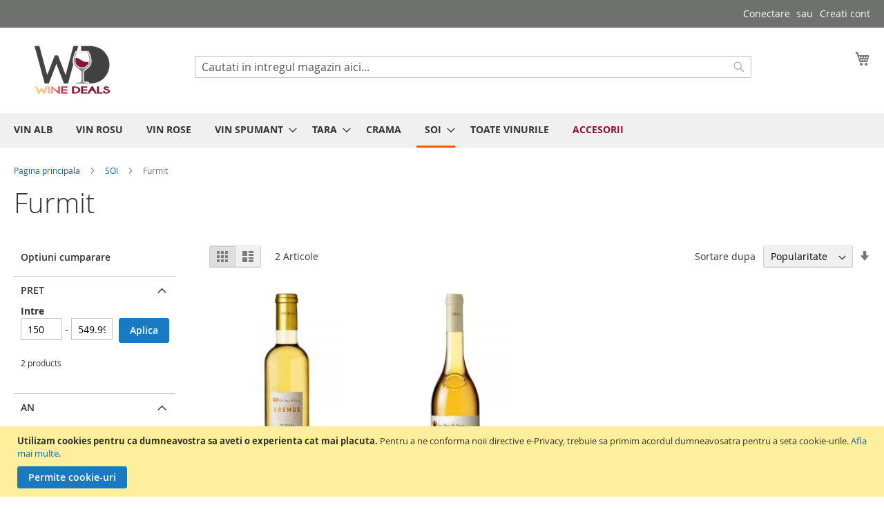

--- FILE ---
content_type: text/html; charset=UTF-8
request_url: https://winedeals.ro/soi/furmit.html
body_size: 25447
content:
<!doctype html>
<html lang="ro">
    <head >
        <script>
    var BASE_URL = 'https\u003A\u002F\u002Fwinedeals.ro\u002F';
    var require = {
        'baseUrl': 'https\u003A\u002F\u002Fwinedeals.ro\u002Fstatic\u002Fversion1723523339\u002Ffrontend\u002FWineDeals\u002Fdefault\u002Fro_RO'
    };</script>        <meta charset="utf-8"/>
<meta name="title" content="Furmit - SOI"/>
<meta name="robots" content="INDEX,FOLLOW"/>
<meta name="viewport" content="width=device-width, initial-scale=1"/>
<meta name="format-detection" content="telephone=no"/>
<title>Furmit - SOI</title>
<link  rel="stylesheet" type="text/css"  media="all" href="https://winedeals.ro/static/version1723523339/_cache/merged/62b5ec3b7176f3f487dcaa7b258510f0.min.css" />
<link  rel="stylesheet" type="text/css"  media="screen and (min-width: 768px)" href="https://winedeals.ro/static/version1723523339/frontend/WineDeals/default/ro_RO/css/styles-l.min.css" />
<link  rel="stylesheet" type="text/css"  media="print" href="https://winedeals.ro/static/version1723523339/frontend/WineDeals/default/ro_RO/css/print.min.css" />
<script  type="text/javascript"  src="https://winedeals.ro/static/version1723523339/_cache/merged/decf6d506aaa6859530d897b681eadf0.min.js"></script>
<script  type="text/javascript"  src="https://static.addtoany.com/menu/page.js"></script>
<link rel="preload" as="font" crossorigin="anonymous" href="https://winedeals.ro/static/version1723523339/frontend/WineDeals/default/ro_RO/fonts/opensans/light/opensans-300.woff2" />
<link rel="preload" as="font" crossorigin="anonymous" href="https://winedeals.ro/static/version1723523339/frontend/WineDeals/default/ro_RO/fonts/opensans/regular/opensans-400.woff2" />
<link rel="preload" as="font" crossorigin="anonymous" href="https://winedeals.ro/static/version1723523339/frontend/WineDeals/default/ro_RO/fonts/opensans/semibold/opensans-600.woff2" />
<link rel="preload" as="font" crossorigin="anonymous" href="https://winedeals.ro/static/version1723523339/frontend/WineDeals/default/ro_RO/fonts/opensans/bold/opensans-700.woff2" />
<link rel="preload" as="font" crossorigin="anonymous" href="https://winedeals.ro/static/version1723523339/frontend/WineDeals/default/ro_RO/fonts/Luma-Icons.woff2" />
<link  rel="canonical" href="https://winedeals.ro/soi/furmit.html" />
<link  rel="icon" type="image/x-icon" href="https://winedeals.ro/media/favicon/stores/1/WineDeals_logo.png" />
<link  rel="shortcut icon" type="image/x-icon" href="https://winedeals.ro/media/favicon/stores/1/WineDeals_logo.png" />
<meta name="p:domain_verify" content="VX03ubeWRIud2T0HknTorNcC8UopPCJX"/>
<meta name="facebook-domain-verification" content="h8daqc6n7llu5t0tydenpfqcyqygoq" />
<!-- Facebook Pixel Code -->
<script>
!function(f,b,e,v,n,t,s)
{if(f.fbq)return;n=f.fbq=function(){n.callMethod?
n.callMethod.apply(n,arguments):n.queue.push(arguments)};
if(!f._fbq)f._fbq=n;n.push=n;n.loaded=!0;n.version='2.0';
n.queue=[];t=b.createElement(e);t.async=!0;
t.src=v;s=b.getElementsByTagName(e)[0];
s.parentNode.insertBefore(t,s)}(window, document,'script',
'https://connect.facebook.net/en_US/fbevents.js');
fbq('init', '1499242727127760');
fbq('track', 'PageView');
</script>
<noscript><img height="1" width="1" style="display:none"
src="https://www.facebook.com/tr?id=1499242727127760&ev=PageView&noscript=1"
/></noscript>
<!-- End Facebook Pixel Code -->

<meta name="google-site-verification" content="nNWwQcglVJ-jsMuf8x4ydrp5j9z4qIe9fuzX835tp_4" />        
<!-- Google Tag Manager by MagePal -->
<script type="text/javascript">
    window.dataLayer = window.dataLayer || [];

    window.dataLayer.push({"ecommerce":{"currencyCode":"RON"},"pageType":"catalog_category_view","list":"category"});

window.dataLayer.push({"event":"categoryPage","category":{"id":"405","name":"Furmit","path":"SOI > Furmit"}});
    (function(w,d,s,l,i){w[l]=w[l]||[];w[l].push({'gtm.start':
            new Date().getTime(),event:'gtm.js'});var f=d.getElementsByTagName(s)[0],
        j=d.createElement(s),dl=l!='dataLayer'?'&l='+l:'';j.async=true;j.src=
        'https://www.googletagmanager.com/gtm.js?id='+i+dl;f.parentNode.insertBefore(j,f);
    })(window,document,'script','dataLayer','GTM-5WPGBRP');
</script>

<script type="text/x-magento-init">
    {
        "*": {
            "magepalGtmDatalayer": {
                "dataLayer": "dataLayer"
            }
        }
    }
</script>
<!-- End Google Tag Manager by MagePal -->
<script defer src='https://attr-2p.com/0f4dc98a9/clc/1.js'></script>
    <script type="text/x-magento-init">
        {
            "*": {
                "Magento_PageCache/js/form-key-provider": {}
            }
        }
    </script>

<meta property="og:type" content="product.group"/>
<meta property="og:title" content="Furmit&#x20;-&#x20;SOI"/>
<meta property="og:description" content=""/>
<meta property="og:url" content="https://winedeals.ro/soi/furmit.html"/>
<meta property="og:site_name" content="WineDeals"/>
<script type="application/ld+json">{"@context":"http:\/\/schema.org","@type":"WebSite","url":"https:\/\/winedeals.ro\/","name":"WineDeals"}</script><script type="application/ld+json">{"@context":"http:\/\/schema.org","@type":"BreadcrumbList","itemListElement":[{"@type":"ListItem","item":{"@id":"https:\/\/winedeals.ro\/soi.html","name":"SOI"},"position":1},{"@type":"ListItem","item":{"@id":"https:\/\/winedeals.ro\/soi\/furmit.html","name":"Furmit"},"position":2}]}</script>    
<script type="application/ld+json">{"@context":"http:\/\/schema.org\/","@type":"WebPage","url":"https:\/\/winedeals.ro\/soi\/furmit.html","mainEntity":{"@context":"http:\/\/schema.org","@type":"OfferCatalog","name":"Furmit","url":"https:\/\/winedeals.ro\/soi\/furmit.html","numberOfItems":2,"itemListElement":[]},"speakable":{"@type":"SpeakableSpecification","cssSelector":[".category-description"],"xpath":["\/html\/head\/title"]}}</script></head>
    <body data-container="body"
          data-mage-init='{"loaderAjax": {}, "loader": { "icon": "https://winedeals.ro/static/version1723523339/frontend/WineDeals/default/ro_RO/images/loader-2.gif"}}'
        id="html-body" class="page-with-filter page-products categorypath-soi-furmit category-furmit catalog-category-view page-layout-2columns-left">
        
<!-- Google Tag Manager by MagePal -->
<noscript><iframe src="//www.googletagmanager.com/ns.html?id=GTM-5WPGBRP"
height="0" width="0" style="display:none;visibility:hidden"></iframe></noscript>
<!-- End Google Tag Manager by MagePal -->
<div class="box_popup" style="display: none">
    <div class="js-popup-age-verification pane pane--age-verification popup_cont">
        <div class="pane__content-border">
            <div class="tbl tbl-xs l-fullwidth l-fullheight">
                <div id="js-subscribe-popup-box" class="tbl__cell tbl__cell--vert-center">
                    <div class="popup-box popup-box--age-verification">

                        <div class="popup-box__content">
                            <div class="js-entry-message">
                                <div class="popup-box__logo">
                                    <img class="logo_popup"
                                         src="https://winedeals.ro/media/agevalidation/default/WineDeals_logo_1.png" />
                                </div>
                                <br>
                                <p class="subtitle">
                                    Pentru a intra pe acest site,<br /> <strong> trebuie să aveți cel puțin 18 ani.</strong><br /><br /> <i> Vă rugăm să confirmați.</i>                                </p>
                                <div class="birthdate-container">
                                    <input name="form_key" type="hidden" value="NkWpX8DzigCFAvPS" />                                    <div class="cta circle-btn date_box">
                                        <button type="submit" class="btn age-confirm"
                                                title="Send">
                                            <span>
                                                DA                                            </span>
                                        </button>
                                    </div>
                                    <div class="cta circle-btn date_box">
                                        <a href="javascript:void(0)" class="btn-white">
                                            <span>
                                                NU                                            </span>
                                        </a>
                                    </div>
                                </div>
                            </div>
                        </div>
                    </div>
                </div>
            </div>
        </div>
    </div>
</div>
<script type="text/x-magento-init">
    {
        "*": {
            "Innobyte_AgeValidation/js/global-check": {
                "cookieName" : "age_validation",
                "cookieLifetime" : 1440,
                "exceptedPaths" : {"_1636651341140_140":{"path_name":"customer\/section\/load"},"_1636651359409_409":{"path_name":"customer\/account\/confirm"},"_1636651372835_835":{"path_name":"customer\/account\/createPassword"},"_1636651389022_22":{"path_name":"customer\/account\/resetpasswordpost"}},
                "ignoreBots" : {"_1636651410684_684":{"bot_name":"rambler|abacho|acoi|accona|aspseek|altavista|estyle|scrubby|lycos|geona|ia_archiver"},"_1636651496348_348":{"bot_name":"alexa|sogou|skype|facebook|twitter|pinterest|linkedin|naver|bing|google|yahoo"},"_1636651498947_947":{"bot_name":"duckduckgo|yandex|baidu|teoma|xing|bot|crawl|slurp|spider|mediapartners"}},
                "showForLoggedin" : 1,
                "buttonConfirm": ".age-confirm",
                "type": 0,
                "underageBehavior": 0,
                "underageMessage": "This\u0020site\u0020is\u0020only\u0020targeted\u0020at\u0020adults.",
                "redirectUrl": "https://www.google.com/"
            }
        }
    }
</script>

<script type="text/x-magento-init">
    {
        "*": {
            "Magento_PageBuilder/js/widget-initializer": {
                "config": {"[data-content-type=\"slider\"][data-appearance=\"default\"]":{"Magento_PageBuilder\/js\/content-type\/slider\/appearance\/default\/widget":false},"[data-content-type=\"map\"]":{"Magento_PageBuilder\/js\/content-type\/map\/appearance\/default\/widget":false},"[data-content-type=\"row\"]":{"Magento_PageBuilder\/js\/content-type\/row\/appearance\/default\/widget":false},"[data-content-type=\"tabs\"]":{"Magento_PageBuilder\/js\/content-type\/tabs\/appearance\/default\/widget":false},"[data-content-type=\"slide\"]":{"Magento_PageBuilder\/js\/content-type\/slide\/appearance\/default\/widget":{"buttonSelector":".pagebuilder-slide-button","showOverlay":"hover","dataRole":"slide"}},"[data-content-type=\"banner\"]":{"Magento_PageBuilder\/js\/content-type\/banner\/appearance\/default\/widget":{"buttonSelector":".pagebuilder-banner-button","showOverlay":"hover","dataRole":"banner"}},"[data-content-type=\"buttons\"]":{"Magento_PageBuilder\/js\/content-type\/buttons\/appearance\/inline\/widget":false},"[data-content-type=\"products\"][data-appearance=\"carousel\"]":{"Magento_PageBuilder\/js\/content-type\/products\/appearance\/carousel\/widget":false}},
                "breakpoints": {"desktop":{"label":"Desktop","stage":true,"default":true,"class":"desktop-switcher","icon":"Magento_PageBuilder::css\/images\/switcher\/switcher-desktop.svg","conditions":{"min-width":"1024px"},"options":{"products":{"default":{"slidesToShow":"5"}}}},"tablet":{"conditions":{"max-width":"1024px","min-width":"768px"},"options":{"products":{"default":{"slidesToShow":"4"},"continuous":{"slidesToShow":"3"}}}},"mobile":{"label":"Mobile","stage":true,"class":"mobile-switcher","icon":"Magento_PageBuilder::css\/images\/switcher\/switcher-mobile.svg","media":"only screen and (max-width: 768px)","conditions":{"max-width":"768px","min-width":"640px"},"options":{"products":{"default":{"slidesToShow":"3"}}}},"mobile-small":{"conditions":{"max-width":"640px"},"options":{"products":{"default":{"slidesToShow":"2"},"continuous":{"slidesToShow":"1"}}}}}            }
        }
    }
</script>

<div class="cookie-status-message" id="cookie-status">
    The store will not work correctly in the case when cookies are disabled.</div>
<script type="text/x-magento-init">
    {
        "*": {
            "cookieStatus": {}
        }
    }
</script>

<script type="text/x-magento-init">
    {
        "*": {
            "mage/cookies": {
                "expires": null,
                "path": "\u002F",
                "domain": ".winedeals.ro",
                "secure": false,
                "lifetime": "2592000"
            }
        }
    }
</script>
    <noscript>
        <div class="message global noscript">
            <div class="content">
                <p>
                    <strong>JavaScript pare a fi dezactivat în browser-ul dumneavoastra.</strong>
                    <span>
                        Pentru a avea cea mai buna experienta pe site-ul nostru, asigurati-va ca activati Javascript în browser-ul dumneavoastra.                    </span>
                </p>
            </div>
        </div>
    </noscript>
    <div role="alertdialog"
         tabindex="-1"
         class="message global cookie"
         id="notice-cookie-block">
        <div role="document" class="content" tabindex="0">
            <p>
                <strong>Utilizam cookies pentru ca dumneavostra sa aveti o experienta cat mai placuta.</strong>
                <span>Pentru a ne conforma noii directive e-Privacy, trebuie sa primim acordul dumneavosatra pentru a seta cookie-urile.                </span>
                <a href="https://winedeals.ro/privacy-policy-cookie-restriction-mode/">Afla mai multe</a>.            </p>
            <div class="actions">
                <button id="btn-cookie-allow" class="action allow primary">
                    <span>Permite cookie-uri</span>
                </button>
            </div>
        </div>
    </div>
    <script type="text&#x2F;javascript">var elem4RMTrkxC = document.querySelector('div#notice-cookie-block');
if (elem4RMTrkxC) {
elem4RMTrkxC.style.display = 'none';
}</script>    <script type="text/x-magento-init">
        {
            "#notice-cookie-block": {
                "cookieNotices": {
                    "cookieAllowButtonSelector": "#btn-cookie-allow",
                    "cookieName": "user_allowed_save_cookie",
                    "cookieValue": {"1":1},
                    "cookieLifetime": 31536000,
                    "noCookiesUrl": "https\u003A\u002F\u002Fwinedeals.ro\u002Fcookie\u002Findex\u002FnoCookies\u002F"
                }
            }
        }
    </script>

<script>
    window.cookiesConfig = window.cookiesConfig || {};
    window.cookiesConfig.secure = true;
</script><script>    require.config({
        map: {
            '*': {
                wysiwygAdapter: 'mage/adminhtml/wysiwyg/tiny_mce/tinymce4Adapter'
            }
        }
    });</script><script>
    require.config({
        paths: {
            googleMaps: 'https\u003A\u002F\u002Fmaps.googleapis.com\u002Fmaps\u002Fapi\u002Fjs\u003Fv\u003D3\u0026key\u003D'
        },
        config: {
            'Magento_PageBuilder/js/utils/map': {
                style: ''
            },
            'Magento_PageBuilder/js/content-type/map/preview': {
                apiKey: '',
                apiKeyErrorMessage: 'You\u0020must\u0020provide\u0020a\u0020valid\u0020\u003Ca\u0020href\u003D\u0027https\u003A\u002F\u002Fwinedeals.ro\u002Fadminhtml\u002Fsystem_config\u002Fedit\u002Fsection\u002Fcms\u002F\u0023cms_pagebuilder\u0027\u0020target\u003D\u0027_blank\u0027\u003EGoogle\u0020Maps\u0020API\u0020key\u003C\u002Fa\u003E\u0020to\u0020use\u0020a\u0020map.'
            },
            'Magento_PageBuilder/js/form/element/map': {
                apiKey: '',
                apiKeyErrorMessage: 'You\u0020must\u0020provide\u0020a\u0020valid\u0020\u003Ca\u0020href\u003D\u0027https\u003A\u002F\u002Fwinedeals.ro\u002Fadminhtml\u002Fsystem_config\u002Fedit\u002Fsection\u002Fcms\u002F\u0023cms_pagebuilder\u0027\u0020target\u003D\u0027_blank\u0027\u003EGoogle\u0020Maps\u0020API\u0020key\u003C\u002Fa\u003E\u0020to\u0020use\u0020a\u0020map.'
            },
        }
    });
</script>

<script>
    require.config({
        shim: {
            'Magento_PageBuilder/js/utils/map': {
                deps: ['googleMaps']
            }
        }
    });
</script>

<div class="page-wrapper"><header class="page-header">
<div class="panel wrapper"><div class="panel header"><a class="action skip contentarea"
   href="#contentarea">
    <span>
        Mergeti la Continut    </span>
</a>
<ul class="header links">    <li class="greet welcome" data-bind="scope: 'customer'">
        <!-- ko if: customer().fullname  -->
        <span class="logged-in"
              data-bind="text: new String('Bine ati venit, %1!').replace('%1', customer().fullname)">
        </span>
        <!-- /ko -->
        <!-- ko ifnot: customer().fullname  -->
        <span class="not-logged-in"
              data-bind="html: ''"></span>
                <!-- /ko -->
    </li>
    <script type="text/x-magento-init">
    {
        "*": {
            "Magento_Ui/js/core/app": {
                "components": {
                    "customer": {
                        "component": "Magento_Customer/js/view/customer"
                    }
                }
            }
        }
    }
    </script>
<li class="link authorization-link" data-label="sau">
    <a href="https://winedeals.ro/customer/account/login/referer/aHR0cHM6Ly93aW5lZGVhbHMucm8vc29pL2Z1cm1pdC5odG1s/"        >Conectare</a>
</li>
<li><a href="https://winedeals.ro/customer/account/create/" id="idaWp2SA9k" >Creati cont</a></li></ul></div></div><div class="header content"><span data-action="toggle-nav" class="action nav-toggle"><span>Comutare în navigare</span></span>
<a
    class="logo"
    href="https://winedeals.ro/"
    title=""
    aria-label="store logo">
    <img src="https://winedeals.ro/media/logo/stores/1/Logo_WineDeals.png"
         title=""
         alt=""
            width="170"                />
</a>

<div data-block="minicart" class="minicart-wrapper">
    <a class="action showcart" href="https://winedeals.ro/checkout/cart/"
       data-bind="scope: 'minicart_content'">
        <span class="text">Cosul meu</span>
        <span class="counter qty empty"
              data-bind="css: { empty: !!getCartParam('summary_count') == false && !isLoading() },
               blockLoader: isLoading">
            <span class="counter-number"><!-- ko text: getCartParam('summary_count') --><!-- /ko --></span>
            <span class="counter-label">
            <!-- ko if: getCartParam('summary_count') -->
                <!-- ko text: getCartParam('summary_count') --><!-- /ko -->
                <!-- ko i18n: 'items' --><!-- /ko -->
            <!-- /ko -->
            </span>
        </span>
    </a>
            <div class="block block-minicart"
             data-role="dropdownDialog"
             data-mage-init='{"dropdownDialog":{
                "appendTo":"[data-block=minicart]",
                "triggerTarget":".showcart",
                "timeout": "2000",
                "closeOnMouseLeave": false,
                "closeOnEscape": true,
                "triggerClass":"active",
                "parentClass":"active",
                "buttons":[]}}'>
            <div id="minicart-content-wrapper" data-bind="scope: 'minicart_content'">
                <!-- ko template: getTemplate() --><!-- /ko -->
            </div>
                    </div>
        <script>window.checkout = {"shoppingCartUrl":"https:\/\/winedeals.ro\/checkout\/cart\/","checkoutUrl":"https:\/\/winedeals.ro\/checkout\/","updateItemQtyUrl":"https:\/\/winedeals.ro\/checkout\/sidebar\/updateItemQty\/","removeItemUrl":"https:\/\/winedeals.ro\/checkout\/sidebar\/removeItem\/","imageTemplate":"Magento_Catalog\/product\/image_with_borders","baseUrl":"https:\/\/winedeals.ro\/","minicartMaxItemsVisible":5,"websiteId":"1","maxItemsToDisplay":10,"storeId":"1","storeGroupId":"1","customerLoginUrl":"https:\/\/winedeals.ro\/customer\/account\/login\/referer\/aHR0cHM6Ly93aW5lZGVhbHMucm8vc29pL2Z1cm1pdC5odG1s\/","isRedirectRequired":false,"autocomplete":"off","captcha":{"user_login":{"isCaseSensitive":false,"imageHeight":50,"imageSrc":"","refreshUrl":"https:\/\/winedeals.ro\/captcha\/refresh\/","isRequired":false,"timestamp":1769737243}}}</script>    <script type="text/x-magento-init">
    {
        "[data-block='minicart']": {
            "Magento_Ui/js/core/app": {"components":{"minicart_content":{"children":{"subtotal.container":{"children":{"subtotal":{"children":{"subtotal.totals":{"config":{"display_cart_subtotal_incl_tax":1,"display_cart_subtotal_excl_tax":0,"template":"Magento_Tax\/checkout\/minicart\/subtotal\/totals"},"children":{"subtotal.totals.msrp":{"component":"Magento_Msrp\/js\/view\/checkout\/minicart\/subtotal\/totals","config":{"displayArea":"minicart-subtotal-hidden","template":"Magento_Msrp\/checkout\/minicart\/subtotal\/totals"}}},"component":"Magento_Tax\/js\/view\/checkout\/minicart\/subtotal\/totals"}},"component":"uiComponent","config":{"template":"Magento_Checkout\/minicart\/subtotal"}}},"component":"uiComponent","config":{"displayArea":"subtotalContainer"}},"item.renderer":{"component":"Magento_Checkout\/js\/view\/cart-item-renderer","config":{"displayArea":"defaultRenderer","template":"Magento_Checkout\/minicart\/item\/default"},"children":{"item.image":{"component":"Magento_Catalog\/js\/view\/image","config":{"template":"Magento_Catalog\/product\/image","displayArea":"itemImage"}},"checkout.cart.item.price.sidebar":{"component":"uiComponent","config":{"template":"Magento_Checkout\/minicart\/item\/price","displayArea":"priceSidebar"}}}},"extra_info":{"component":"uiComponent","config":{"displayArea":"extraInfo"}},"promotion":{"component":"uiComponent","config":{"displayArea":"promotion"}}},"config":{"itemRenderer":{"default":"defaultRenderer","simple":"defaultRenderer","virtual":"defaultRenderer"},"template":"Magento_Checkout\/minicart\/content"},"component":"Magento_Checkout\/js\/view\/minicart"}},"types":[]}        },
        "*": {
            "Magento_Ui/js/block-loader": "https\u003A\u002F\u002Fwinedeals.ro\u002Fstatic\u002Fversion1723523339\u002Ffrontend\u002FWineDeals\u002Fdefault\u002Fro_RO\u002Fimages\u002Floader\u002D1.gif"
        }
    }
    </script>
</div>


<div class="block block-search">
    <div class="block block-title">
        <strong>Cautare</strong>
    </div>

    <div class="block block-content">
        <form
            id="minisearch-form-top-search"
            class="form minisearch"
            action="https://winedeals.ro/catalogsearch/result/"
            method="get"
        >
            <div class="field search">
                <label class="label" for="minisearch-input-top-search" data-role="minisearch-label">
                    <span>Cautare</span>
                </label>

                <div class="control">
                    <input
                        id="minisearch-input-top-search"
                        type="text"
                        name="q"
                        value=""
                        placeholder="Cautati in intregul magazin aici..."
                        class="input-text"
                        maxlength="128"
                        role="combobox"
                        aria-haspopup="false"
                        aria-autocomplete="both"
                        aria-expanded="false"
                        autocomplete="off"
                        data-block="autocomplete-form"
                        data-mage-init="&#x7B;&quot;quickSearch&quot;&#x3A;&#x7B;&quot;formSelector&quot;&#x3A;&quot;&#x23;minisearch-form-top-search&quot;,&quot;url&quot;&#x3A;&quot;https&#x3A;&#x5C;&#x2F;&#x5C;&#x2F;winedeals.ro&#x5C;&#x2F;search&#x5C;&#x2F;ajax&#x5C;&#x2F;suggest&#x5C;&#x2F;&quot;,&quot;destinationSelector&quot;&#x3A;&quot;&#x23;minisearch-autocomplete-top-search&quot;,&quot;templates&quot;&#x3A;&#x7B;&quot;term&quot;&#x3A;&#x7B;&quot;title&quot;&#x3A;&quot;Search&#x20;terms&quot;,&quot;template&quot;&#x3A;&quot;Smile_ElasticsuiteCore&#x5C;&#x2F;autocomplete&#x5C;&#x2F;term&quot;&#x7D;,&quot;product&quot;&#x3A;&#x7B;&quot;title&quot;&#x3A;&quot;Produse&quot;,&quot;template&quot;&#x3A;&quot;Smile_ElasticsuiteCatalog&#x5C;&#x2F;autocomplete&#x5C;&#x2F;product&quot;&#x7D;,&quot;category&quot;&#x3A;&#x7B;&quot;title&quot;&#x3A;&quot;Categorii&quot;,&quot;template&quot;&#x3A;&quot;Smile_ElasticsuiteCatalog&#x5C;&#x2F;autocomplete&#x5C;&#x2F;category&quot;&#x7D;,&quot;product_attribute&quot;&#x3A;&#x7B;&quot;title&quot;&#x3A;&quot;Atribute&quot;,&quot;template&quot;&#x3A;&quot;Smile_ElasticsuiteCatalog&#x5C;&#x2F;autocomplete&#x5C;&#x2F;product-attribute&quot;,&quot;titleRenderer&quot;&#x3A;&quot;Smile_ElasticsuiteCatalog&#x5C;&#x2F;js&#x5C;&#x2F;autocomplete&#x5C;&#x2F;product-attribute&quot;&#x7D;&#x7D;,&quot;priceFormat&quot;&#x3A;&#x7B;&quot;pattern&quot;&#x3A;&quot;&#x25;s&#x5C;u00a0RON&quot;,&quot;precision&quot;&#x3A;2,&quot;requiredPrecision&quot;&#x3A;2,&quot;decimalSymbol&quot;&#x3A;&quot;,&quot;,&quot;groupSymbol&quot;&#x3A;&quot;.&quot;,&quot;groupLength&quot;&#x3A;3,&quot;integerRequired&quot;&#x3A;false&#x7D;,&quot;minSearchLength&quot;&#x3A;&quot;3&quot;&#x7D;&#x7D;"
                    />

                    <div id="minisearch-autocomplete-top-search" class="search-autocomplete"></div>

                                    </div>
            </div>

            <div class="actions">
                <button
                    type="submit"
                    title="Cautare"
                    class="action search"
                >
                    <span>Cautare</span>
                </button>
            </div>
        </form>
    </div>
</div>
<ul class="compare wrapper"><li class="item link compare" data-bind="scope: 'compareProducts'" data-role="compare-products-link">
    <a class="action compare no-display" title="Comparati&#x20;produse"
       data-bind="attr: {'href': compareProducts().listUrl}, css: {'no-display': !compareProducts().count}"
    >
        Comparati produse        <span class="counter qty" data-bind="text: compareProducts().countCaption"></span>
    </a>
</li>
<script type="text/x-magento-init">
{"[data-role=compare-products-link]": {"Magento_Ui/js/core/app": {"components":{"compareProducts":{"component":"Magento_Catalog\/js\/view\/compare-products"}}}}}
</script>
</ul></div></header>    <div class="sections nav-sections">
                <div class="section-items nav-sections-items"
             data-mage-init='{"tabs":{"openedState":"active"}}'>
                                            <div class="section-item-title nav-sections-item-title"
                     data-role="collapsible">
                    <a class="nav-sections-item-switch"
                       data-toggle="switch" href="#store.menu">
                        Menu                    </a>
                </div>
                <div class="section-item-content nav-sections-item-content"
                     id="store.menu"
                     data-role="content">
                    
<nav class="navigation" data-action="navigation">
    <ul data-mage-init='{"menu":{"responsive":true, "expanded":true, "position":{"my":"left top","at":"left bottom"}}}'>
        <li  class="level0 nav-1 category-item first level-top"><a href="https://winedeals.ro/alb.html"  class="level-top" ><span>VIN ALB</span></a></li><li  class="level0 nav-2 category-item level-top"><a href="https://winedeals.ro/rosu.html"  class="level-top" ><span>VIN ROSU</span></a></li><li  class="level0 nav-3 category-item level-top"><a href="https://winedeals.ro/rose.html"  class="level-top" ><span>VIN ROSE</span></a></li><li  class="level0 nav-4 category-item level-top parent"><a href="https://winedeals.ro/spumant.html"  class="level-top" ><span>VIN SPUMANT</span></a><ul class="level0 submenu"><li  class="level1 nav-4-1 category-item first last"><a href="https://winedeals.ro/spumant/vin.html" ><span>vin</span></a></li></ul></li><li  class="level0 nav-5 category-item level-top parent"><a href="https://winedeals.ro/tara.html"  class="level-top" ><span>TARA</span></a><ul class="level0 submenu"><li  class="level1 nav-5-1 category-item first"><a href="https://winedeals.ro/tara/romania.html" ><span>Romania</span></a></li><li  class="level1 nav-5-2 category-item"><a href="https://winedeals.ro/tara/africa-de-sud.html" ><span>Africa de Sud</span></a></li><li  class="level1 nav-5-3 category-item"><a href="https://winedeals.ro/tara/argentina.html" ><span>Argentina</span></a></li><li  class="level1 nav-5-4 category-item"><a href="https://winedeals.ro/tara/australia.html" ><span>Australia</span></a></li><li  class="level1 nav-5-5 category-item"><a href="https://winedeals.ro/tara/chile.html" ><span>Chile</span></a></li><li  class="level1 nav-5-6 category-item"><a href="https://winedeals.ro/tara/fran-a.html" ><span>Franta</span></a></li><li  class="level1 nav-5-7 category-item"><a href="https://winedeals.ro/tara/germania.html" ><span>Germania</span></a></li><li  class="level1 nav-5-8 category-item"><a href="https://winedeals.ro/tara/grecia.html" ><span>Grecia</span></a></li><li  class="level1 nav-5-9 category-item"><a href="https://winedeals.ro/tara/italia.html" ><span>Italia</span></a></li><li  class="level1 nav-5-10 category-item"><a href="https://winedeals.ro/tara/liban.html" ><span>Liban</span></a></li><li  class="level1 nav-5-11 category-item"><a href="https://winedeals.ro/tara/noua-zeelanda.html" ><span>Noua Zeelanda</span></a></li><li  class="level1 nav-5-12 category-item"><a href="https://winedeals.ro/tara/portugalia.html" ><span>Portugalia</span></a></li><li  class="level1 nav-5-13 category-item"><a href="https://winedeals.ro/tara/regatul-unit.html" ><span>Regatul Unit</span></a></li><li  class="level1 nav-5-14 category-item"><a href="https://winedeals.ro/tara/republica-moldova.html" ><span>Republica Moldova</span></a></li><li  class="level1 nav-5-15 category-item"><a href="https://winedeals.ro/tara/spania.html" ><span>Spania</span></a></li><li  class="level1 nav-5-16 category-item"><a href="https://winedeals.ro/tara/statele-unite-ale-americii.html" ><span>Statele Unite ale Americii</span></a></li><li  class="level1 nav-5-17 category-item"><a href="https://winedeals.ro/tara/ungaria.html" ><span>Ungaria</span></a></li><li  class="level1 nav-5-18 category-item"><a href="https://winedeals.ro/tara/israel.html" ><span>Israel</span></a></li><li  class="level1 nav-5-19 category-item"><a href="https://winedeals.ro/tara/letonia.html" ><span>Letonia</span></a></li><li  class="level1 nav-5-20 category-item"><a href="https://winedeals.ro/tara/austria.html" ><span>Austria</span></a></li><li  class="level1 nav-5-21 category-item last"><a href="https://winedeals.ro/tara/uruguay.html" ><span>Uruguay</span></a></li></ul></li><li  class="level0 nav-6 category-item level-top"><a href="https://winedeals.ro/catalog/category/view/s/crama/id/9/"  class="level-top" ><span>CRAMA</span></a></li><li  class="level0 nav-7 category-item has-active level-top parent"><a href="https://winedeals.ro/soi.html"  class="level-top" ><span>SOI</span></a><ul class="level0 submenu"><li  class="level1 nav-7-1 category-item first"><a href="https://winedeals.ro/soi/abruzzo.html" ><span>Abruzzo</span></a></li><li  class="level1 nav-7-2 category-item"><a href="https://winedeals.ro/soi/agiorgitiko.html" ><span>Agiorgitiko</span></a></li><li  class="level1 nav-7-3 category-item"><a href="https://winedeals.ro/soi/aglianico.html" ><span>Aglianico</span></a></li><li  class="level1 nav-7-4 category-item"><a href="https://winedeals.ro/soi/aidani.html" ><span>Aidani</span></a></li><li  class="level1 nav-7-5 category-item"><a href="https://winedeals.ro/soi/airen.html" ><span>Airen</span></a></li><li  class="level1 nav-7-6 category-item"><a href="https://winedeals.ro/soi/albarino.html" ><span>Albarino</span></a></li><li  class="level1 nav-7-7 category-item"><a href="https://winedeals.ro/soi/aliante.html" ><span>Aliante</span></a></li><li  class="level1 nav-7-8 category-item"><a href="https://winedeals.ro/soi/alicante.html" ><span>Alicante</span></a></li><li  class="level1 nav-7-9 category-item"><a href="https://winedeals.ro/soi/alicante-bouschet.html" ><span>Alicante Bouschet</span></a></li><li  class="level1 nav-7-10 category-item"><a href="https://winedeals.ro/catalog/category/view/s/aligote/id/176/" ><span>Aligote</span></a></li><li  class="level1 nav-7-11 category-item"><a href="https://winedeals.ro/soi/alva.html" ><span>Alva</span></a></li><li  class="level1 nav-7-12 category-item"><a href="https://winedeals.ro/soi/alvarinho.html" ><span>Alvarinho</span></a></li><li  class="level1 nav-7-13 category-item"><a href="https://winedeals.ro/soi/ancellotta.html" ><span>Ancellotta</span></a></li><li  class="level1 nav-7-14 category-item"><a href="https://winedeals.ro/soi/ansonica.html" ><span>Ansonica</span></a></li><li  class="level1 nav-7-15 category-item"><a href="https://winedeals.ro/soi/antao.html" ><span>Antao</span></a></li><li  class="level1 nav-7-16 category-item"><a href="https://winedeals.ro/soi/antao-vaz.html" ><span>Antao Vaz</span></a></li><li  class="level1 nav-7-17 category-item"><a href="https://winedeals.ro/soi/aragonez.html" ><span>Aragonez</span></a></li><li  class="level1 nav-7-18 category-item"><a href="https://winedeals.ro/soi/aramon.html" ><span>Aramon</span></a></li><li  class="level1 nav-7-19 category-item"><a href="https://winedeals.ro/soi/arinto.html" ><span>Arinto</span></a></li><li  class="level1 nav-7-20 category-item"><a href="https://winedeals.ro/soi/assyrtiko.html" ><span>Assyrtiko</span></a></li><li  class="level1 nav-7-21 category-item"><a href="https://winedeals.ro/soi/athiri.html" ><span>Athiri</span></a></li><li  class="level1 nav-7-22 category-item"><a href="https://winedeals.ro/soi/avesso.html" ><span>Avesso</span></a></li><li  class="level1 nav-7-23 category-item"><a href="https://winedeals.ro/soi/azal.html" ><span>Azal</span></a></li><li  class="level1 nav-7-24 category-item"><a href="https://winedeals.ro/soi/azal-branco.html" ><span>Azal Branco</span></a></li><li  class="level1 nav-7-25 category-item"><a href="https://winedeals.ro/soi/azieda-agricola-pala.html" ><span>Azieda Agricola Pala</span></a></li><li  class="level1 nav-7-26 category-item"><a href="https://winedeals.ro/catalog/category/view/s/babeasca-neagra/id/172/" ><span>Babeasca Neagra</span></a></li><li  class="level1 nav-7-27 category-item"><a href="https://winedeals.ro/soi/baboso-negro.html" ><span>Baboso Negro</span></a></li><li  class="level1 nav-7-28 category-item"><a href="https://winedeals.ro/soi/baga.html" ><span>Baga</span></a></li><li  class="level1 nav-7-29 category-item"><a href="https://winedeals.ro/soi/barbera.html" ><span>Barbera</span></a></li><li  class="level1 nav-7-30 category-item"><a href="https://winedeals.ro/soi/bastard-negre.html" ><span>Bastard Negre</span></a></li><li  class="level1 nav-7-31 category-item"><a href="https://winedeals.ro/catalog/category/view/s/bastardo/id/151/" ><span>Bastardo</span></a></li><li  class="level1 nav-7-32 category-item"><a href="https://winedeals.ro/soi/bianchetta.html" ><span>Bianchetta</span></a></li><li  class="level1 nav-7-33 category-item"><a href="https://winedeals.ro/soi/bianco-d-alessana.html" ><span>Bianco d&#039;Alessana</span></a></li><li  class="level1 nav-7-34 category-item"><a href="https://winedeals.ro/soi/bianco-d-alessano.html" ><span>Bianco d&#039;Alessano</span></a></li><li  class="level1 nav-7-35 category-item"><a href="https://winedeals.ro/soi/bical.html" ><span>Bical</span></a></li><li  class="level1 nav-7-36 category-item"><a href="https://winedeals.ro/soi/blauburger.html" ><span>Blauburger</span></a></li><li  class="level1 nav-7-37 category-item"><a href="https://winedeals.ro/soi/blaufraekisch.html" ><span>Blaufraekisch</span></a></li><li  class="level1 nav-7-38 category-item"><a href="https://winedeals.ro/soi/blaufraenkisch.html" ><span>Blaufraenkisch</span></a></li><li  class="level1 nav-7-39 category-item"><a href="https://winedeals.ro/catalog/category/view/s/blaufrankisch/id/162/" ><span>Blaufrankisch</span></a></li><li  class="level1 nav-7-40 category-item"><a href="https://winedeals.ro/soi/boal.html" ><span>Boal</span></a></li><li  class="level1 nav-7-41 category-item"><a href="https://winedeals.ro/soi/bobal.html" ><span>Bobal</span></a></li><li  class="level1 nav-7-42 category-item"><a href="https://winedeals.ro/soi/bombino-bianco.html" ><span>Bombino Bianco</span></a></li><li  class="level1 nav-7-43 category-item"><a href="https://winedeals.ro/soi/bonarda.html" ><span>Bonarda</span></a></li><li  class="level1 nav-7-44 category-item"><a href="https://winedeals.ro/soi/bosuioaca-de-bohotin.html" ><span>Bosuioaca de Bohotin</span></a></li><li  class="level1 nav-7-45 category-item"><a href="https://winedeals.ro/soi/bourboulenc.html" ><span>Bourboulenc</span></a></li><li  class="level1 nav-7-46 category-item"><a href="https://winedeals.ro/soi/brachetto.html" ><span>Brachetto</span></a></li><li  class="level1 nav-7-47 category-item"><a href="https://winedeals.ro/soi/brachetto-d-acqui.html" ><span>Brachetto D&#039;Acqui</span></a></li><li  class="level1 nav-7-48 category-item"><a href="https://winedeals.ro/soi/burgund.html" ><span>Burgund</span></a></li><li  class="level1 nav-7-49 category-item"><a href="https://winedeals.ro/soi/burgund-mare.html" ><span>Burgund Mare</span></a></li><li  class="level1 nav-7-50 category-item"><a href="https://winedeals.ro/catalog/category/view/s/busuioaca/id/181/" ><span>Busuioaca</span></a></li><li  class="level1 nav-7-51 category-item"><a href="https://winedeals.ro/catalog/category/view/s/busuioaca-bohotin/id/179/" ><span>Busuioaca Bohotin</span></a></li><li  class="level1 nav-7-52 category-item"><a href="https://winedeals.ro/catalog/category/view/s/busuioaca-de-bohotin/id/177/" ><span>Busuioaca de Bohotin</span></a></li><li  class="level1 nav-7-53 category-item"><a href="https://winedeals.ro/soi/cabenet.html" ><span>Cabenet</span></a></li><li  class="level1 nav-7-54 category-item"><a href="https://winedeals.ro/soi/caberbet-franc.html" ><span>Caberbet Franc</span></a></li><li  class="level1 nav-7-55 category-item"><a href="https://winedeals.ro/catalog/category/view/s/cabernet/id/193/" ><span>Cabernet</span></a></li><li  class="level1 nav-7-56 category-item"><a href="https://winedeals.ro/soi/cabernet-carmenere.html" ><span>Cabernet Carmenere</span></a></li><li  class="level1 nav-7-57 category-item"><a href="https://winedeals.ro/catalog/category/view/s/cabernet-franc/id/164/" ><span>Cabernet Franc</span></a></li><li  class="level1 nav-7-58 category-item"><a href="https://winedeals.ro/soi/cabernet-saugvignon.html" ><span>Cabernet Saugvignon</span></a></li><li  class="level1 nav-7-59 category-item"><a href="https://winedeals.ro/catalog/category/view/s/cabernet-sauvignon/id/139/" ><span>Cabernet Sauvignon</span></a></li><li  class="level1 nav-7-60 category-item"><a href="https://winedeals.ro/catalog/category/view/s/cabernet-sauvigon/id/171/" ><span>Cabernet Sauvigon</span></a></li><li  class="level1 nav-7-61 category-item"><a href="https://winedeals.ro/soi/cabernet-savignon.html" ><span>Cabernet Savignon</span></a></li><li  class="level1 nav-7-62 category-item"><a href="https://winedeals.ro/soi/cabernnet-sauvignon.html" ><span>Cabernnet Sauvignon</span></a></li><li  class="level1 nav-7-63 category-item"><a href="https://winedeals.ro/catalog/category/view/s/cadarca/id/163/" ><span>Cadarca</span></a></li><li  class="level1 nav-7-64 category-item"><a href="https://winedeals.ro/catalog/category/view/s/cahardonnay/id/148/" ><span>Cahardonnay</span></a></li><li  class="level1 nav-7-65 category-item"><a href="https://winedeals.ro/soi/caladoc.html" ><span>Caladoc</span></a></li><li  class="level1 nav-7-66 category-item"><a href="https://winedeals.ro/soi/canaiolo.html" ><span>Canaiolo</span></a></li><li  class="level1 nav-7-67 category-item"><a href="https://winedeals.ro/soi/carignan.html" ><span>Carignan</span></a></li><li  class="level1 nav-7-68 category-item"><a href="https://winedeals.ro/soi/carignan-blanc.html" ><span>Carignan Blanc</span></a></li><li  class="level1 nav-7-69 category-item"><a href="https://winedeals.ro/soi/carinena.html" ><span>Carinena</span></a></li><li  class="level1 nav-7-70 category-item"><a href="https://winedeals.ro/soi/carmenere.html" ><span>Carmenere</span></a></li><li  class="level1 nav-7-71 category-item"><a href="https://winedeals.ro/soi/carricante.html" ><span>Carricante</span></a></li><li  class="level1 nav-7-72 category-item"><a href="https://winedeals.ro/soi/castelao.html" ><span>Castelao</span></a></li><li  class="level1 nav-7-73 category-item"><a href="https://winedeals.ro/soi/castellana-negra.html" ><span>Castellana Negra</span></a></li><li  class="level1 nav-7-74 category-item"><a href="https://winedeals.ro/soi/cataratto.html" ><span>Cataratto</span></a></li><li  class="level1 nav-7-75 category-item"><a href="https://winedeals.ro/soi/catarratto.html" ><span>Catarratto</span></a></li><li  class="level1 nav-7-76 category-item"><a href="https://winedeals.ro/catalog/category/view/s/charddonay/id/202/" ><span>Charddonay</span></a></li><li  class="level1 nav-7-77 category-item"><a href="https://winedeals.ro/catalog/category/view/s/chardonnay/id/141/" ><span>Chardonnay</span></a></li><li  class="level1 nav-7-78 category-item"><a href="https://winedeals.ro/soi/chardonnay-barique.html" ><span>Chardonnay Barique</span></a></li><li  class="level1 nav-7-79 category-item"><a href="https://winedeals.ro/soi/chardonnay-barrique.html" ><span>Chardonnay Barrique</span></a></li><li  class="level1 nav-7-80 category-item"><a href="https://winedeals.ro/soi/chateau-rose.html" ><span>Chateau Rose</span></a></li><li  class="level1 nav-7-81 category-item"><a href="https://winedeals.ro/soi/chenin.html" ><span>Chenin</span></a></li><li  class="level1 nav-7-82 category-item"><a href="https://winedeals.ro/soi/chenin-blanc.html" ><span>Chenin Blanc</span></a></li><li  class="level1 nav-7-83 category-item"><a href="https://winedeals.ro/soi/ciliegiolo.html" ><span>Ciliegiolo</span></a></li><li  class="level1 nav-7-84 category-item"><a href="https://winedeals.ro/soi/cinsault.html" ><span>Cinsault</span></a></li><li  class="level1 nav-7-85 category-item"><a href="https://winedeals.ro/soi/cinsaut.html" ><span>Cinsaut</span></a></li><li  class="level1 nav-7-86 category-item"><a href="https://winedeals.ro/soi/cisault.html" ><span>Cisault</span></a></li><li  class="level1 nav-7-87 category-item"><a href="https://winedeals.ro/soi/clairette.html" ><span>Clairette</span></a></li><li  class="level1 nav-7-88 category-item"><a href="https://winedeals.ro/soi/clariette.html" ><span>Clariette</span></a></li><li  class="level1 nav-7-89 category-item"><a href="https://winedeals.ro/soi/cococciola.html" ><span>Cococciola</span></a></li><li  class="level1 nav-7-90 category-item"><a href="https://winedeals.ro/soi/codega.html" ><span>Codega</span></a></li><li  class="level1 nav-7-91 category-item"><a href="https://winedeals.ro/soi/colombard.html" ><span>Colombard</span></a></li><li  class="level1 nav-7-92 category-item"><a href="https://winedeals.ro/soi/colorino.html" ><span>Colorino</span></a></li><li  class="level1 nav-7-93 category-item"><a href="https://winedeals.ro/soi/columna.html" ><span>Columna</span></a></li><li  class="level1 nav-7-94 category-item"><a href="https://winedeals.ro/soi/cortese.html" ><span>Cortese</span></a></li><li  class="level1 nav-7-95 category-item"><a href="https://winedeals.ro/soi/corvina.html" ><span>Corvina</span></a></li><li  class="level1 nav-7-96 category-item"><a href="https://winedeals.ro/soi/corvina-veronese.html" ><span>Corvina Veronese</span></a></li><li  class="level1 nav-7-97 category-item"><a href="https://winedeals.ro/soi/corvino.html" ><span>Corvino</span></a></li><li  class="level1 nav-7-98 category-item"><a href="https://winedeals.ro/soi/corvinone.html" ><span>Corvinone</span></a></li><li  class="level1 nav-7-99 category-item"><a href="https://winedeals.ro/catalog/category/view/s/cramposie/id/155/" ><span>Cramposie</span></a></li><li  class="level1 nav-7-100 category-item"><a href="https://winedeals.ro/soi/cramposie-aromata.html" ><span>Cramposie Aromata</span></a></li><li  class="level1 nav-7-101 category-item"><a href="https://winedeals.ro/catalog/category/view/s/cramposie-selectionata/id/158/" ><span>Cramposie Selectionata</span></a></li><li  class="level1 nav-7-102 category-item"><a href="https://winedeals.ro/soi/croantina.html" ><span>Croantina</span></a></li><li  class="level1 nav-7-103 category-item"><a href="https://winedeals.ro/soi/croatina.html" ><span>Croatina</span></a></li><li  class="level1 nav-7-104 category-item"><a href="https://winedeals.ro/soi/cserszegi-fuszeres.html" ><span>Cserszegi Fuszeres</span></a></li><li  class="level1 nav-7-105 category-item"><a href="https://winedeals.ro/catalog/category/view/s/dornfelder/id/185/" ><span>Dornfelder</span></a></li><li  class="level1 nav-7-106 category-item"><a href="https://winedeals.ro/soi/egri-bikaver.html" ><span>Egri Bikaver</span></a></li><li  class="level1 nav-7-107 category-item"><a href="https://winedeals.ro/soi/esgana-cao.html" ><span>Esgana Cao</span></a></li><li  class="level1 nav-7-108 category-item"><a href="https://winedeals.ro/soi/fernao-peres.html" ><span>Fernao Peres</span></a></li><li  class="level1 nav-7-109 category-item"><a href="https://winedeals.ro/catalog/category/view/s/feteasaca-regala/id/201/" ><span>Feteasaca Regala</span></a></li><li  class="level1 nav-7-110 category-item"><a href="https://winedeals.ro/catalog/category/view/s/feteasca-alba/id/147/" ><span>Feteasca Alba</span></a></li><li  class="level1 nav-7-111 category-item"><a href="https://winedeals.ro/soi/feteasca-alba.html" ><span>Fetească Albă</span></a></li><li  class="level1 nav-7-112 category-item"><a href="https://winedeals.ro/soi/feteasca-alva.html" ><span>Feteasca Alva</span></a></li><li  class="level1 nav-7-113 category-item"><a href="https://winedeals.ro/catalog/category/view/s/feteasca-neagra/id/153/" ><span>Feteasca Neagra</span></a></li><li  class="level1 nav-7-114 category-item"><a href="https://winedeals.ro/soi/feteasca-neagra.html" ><span>Fetească Neagră</span></a></li><li  class="level1 nav-7-115 category-item"><a href="https://winedeals.ro/catalog/category/view/s/feteasca-regala/id/140/" ><span>Feteasca Regala</span></a></li><li  class="level1 nav-7-116 category-item"><a href="https://winedeals.ro/soi/feteasca-regala.html" ><span>Fetească Regală</span></a></li><li  class="level1 nav-7-117 category-item"><a href="https://winedeals.ro/soi/fiano.html" ><span>Fiano</span></a></li><li  class="level1 nav-7-118 category-item"><a href="https://winedeals.ro/soi/fiano-minutolo.html" ><span>Fiano Minutolo</span></a></li><li  class="level1 nav-7-119 category-item"><a href="https://winedeals.ro/soi/fiano-minutulo.html" ><span>Fiano Minutulo</span></a></li><li  class="level1 nav-7-120 category-item"><a href="https://winedeals.ro/soi/folgasao.html" ><span>Folgasao</span></a></li><li  class="level1 nav-7-121 category-item"><a href="https://winedeals.ro/soi/folle-blanche.html" ><span>Folle Blanche</span></a></li><li  class="level1 nav-7-122 category-item"><a href="https://winedeals.ro/soi/francusa.html" ><span>Francusa</span></a></li><li  class="level1 nav-7-123 category-item"><a href="https://winedeals.ro/soi/francu-a.html" ><span>Frâncușă</span></a></li><li  class="level1 nav-7-124 category-item"><a href="https://winedeals.ro/soi/frappato.html" ><span>Frappato</span></a></li><li  class="level1 nav-7-125 category-item"><a href="https://winedeals.ro/catalog/category/view/s/furmint/id/165/" ><span>Furmint</span></a></li><li  class="level1 nav-7-126 category-item active"><a href="https://winedeals.ro/soi/furmit.html" ><span>Furmit</span></a></li><li  class="level1 nav-7-127 category-item"><a href="https://winedeals.ro/soi/gamay.html" ><span>Gamay</span></a></li><li  class="level1 nav-7-128 category-item"><a href="https://winedeals.ro/soi/garganega.html" ><span>Garganega</span></a></li><li  class="level1 nav-7-129 category-item"><a href="https://winedeals.ro/soi/garnacha.html" ><span>Garnacha</span></a></li><li  class="level1 nav-7-130 category-item"><a href="https://winedeals.ro/soi/garnacha-blanca.html" ><span>Garnacha Blanca</span></a></li><li  class="level1 nav-7-131 category-item"><a href="https://winedeals.ro/soi/garnacha-roje.html" ><span>Garnacha Roje</span></a></li><li  class="level1 nav-7-132 category-item"><a href="https://winedeals.ro/soi/garnacha-tinta.html" ><span>Garnacha Tinta</span></a></li><li  class="level1 nav-7-133 category-item"><a href="https://winedeals.ro/soi/garnacha-tintorera.html" ><span>Garnacha Tintorera</span></a></li><li  class="level1 nav-7-134 category-item"><a href="https://winedeals.ro/soi/garnache.html" ><span>Garnache</span></a></li><li  class="level1 nav-7-135 category-item"><a href="https://winedeals.ro/catalog/category/view/s/gewurtztramier/id/196/" ><span>Gewurtztramier</span></a></li><li  class="level1 nav-7-136 category-item"><a href="https://winedeals.ro/soi/gewurtztraminer.html" ><span>Gewurtztraminer</span></a></li><li  class="level1 nav-7-137 category-item"><a href="https://winedeals.ro/catalog/category/view/s/gewurztramier/id/198/" ><span>Gewurztramier</span></a></li><li  class="level1 nav-7-138 category-item"><a href="https://winedeals.ro/catalog/category/view/s/gewurztraminer/id/174/" ><span>Gewurztraminer</span></a></li><li  class="level1 nav-7-139 category-item"><a href="https://winedeals.ro/soi/glera.html" ><span>Glera</span></a></li><li  class="level1 nav-7-140 category-item"><a href="https://winedeals.ro/soi/godello.html" ><span>Godello</span></a></li><li  class="level1 nav-7-141 category-item"><a href="https://winedeals.ro/soi/golden-muscat.html" ><span>Golden Muscat</span></a></li><li  class="level1 nav-7-142 category-item"><a href="https://winedeals.ro/soi/graciano.html" ><span>Graciano</span></a></li><li  class="level1 nav-7-143 category-item"><a href="https://winedeals.ro/soi/granache.html" ><span>Granache</span></a></li><li  class="level1 nav-7-144 category-item"><a href="https://winedeals.ro/soi/grasa-de-cotnari.html" ><span>Grasa de Cotnari</span></a></li><li  class="level1 nav-7-145 category-item"><a href="https://winedeals.ro/soi/grecanico.html" ><span>Grecanico</span></a></li><li  class="level1 nav-7-146 category-item"><a href="https://winedeals.ro/soi/grechetto-gentile.html" ><span>Grechetto Gentile</span></a></li><li  class="level1 nav-7-147 category-item"><a href="https://winedeals.ro/soi/greco.html" ><span>Greco</span></a></li><li  class="level1 nav-7-148 category-item"><a href="https://winedeals.ro/soi/greco-di-tufo.html" ><span>Greco di Tufo</span></a></li><li  class="level1 nav-7-149 category-item"><a href="https://winedeals.ro/soi/grenache.html" ><span>Grenache</span></a></li><li  class="level1 nav-7-150 category-item"><a href="https://winedeals.ro/soi/grenache-blanc.html" ><span>Grenache Blanc</span></a></li><li  class="level1 nav-7-151 category-item"><a href="https://winedeals.ro/soi/grenache-noir.html" ><span>Grenache Noir</span></a></li><li  class="level1 nav-7-152 category-item"><a href="https://winedeals.ro/soi/grenanche.html" ><span>Grenanche</span></a></li><li  class="level1 nav-7-153 category-item"><a href="https://winedeals.ro/soi/grencahe.html" ><span>Grencahe</span></a></li><li  class="level1 nav-7-154 category-item"><a href="https://winedeals.ro/soi/greppo-sangiovese.html" ><span>Greppo Sangiovese</span></a></li><li  class="level1 nav-7-155 category-item"><a href="https://winedeals.ro/soi/grillo.html" ><span>Grillo</span></a></li><li  class="level1 nav-7-156 category-item"><a href="https://winedeals.ro/soi/grolleau.html" ><span>Grolleau</span></a></li><li  class="level1 nav-7-157 category-item"><a href="https://winedeals.ro/soi/groppello.html" ><span>Groppello</span></a></li><li  class="level1 nav-7-158 category-item"><a href="https://winedeals.ro/soi/gros-manseng.html" ><span>Gros Manseng</span></a></li><li  class="level1 nav-7-159 category-item"><a href="https://winedeals.ro/soi/harslevelu.html" ><span>Harslevelu</span></a></li><li  class="level1 nav-7-160 category-item"><a href="https://winedeals.ro/soi/incrocio-mazoni.html" ><span>Incrocio Mazoni</span></a></li><li  class="level1 nav-7-161 category-item"><a href="https://winedeals.ro/soi/incroncio-mazone.html" ><span>Incroncio Mazone</span></a></li><li  class="level1 nav-7-162 category-item"><a href="https://winedeals.ro/soi/insolia.html" ><span>Insolia</span></a></li><li  class="level1 nav-7-163 category-item"><a href="https://winedeals.ro/soi/inzolia.html" ><span>Inzolia</span></a></li><li  class="level1 nav-7-164 category-item"><a href="https://winedeals.ro/soi/irsai-oliver.html" ><span>Irsai Oliver</span></a></li><li  class="level1 nav-7-165 category-item"><a href="https://winedeals.ro/soi/juhfark.html" ><span>Juhfark</span></a></li><li  class="level1 nav-7-166 category-item"><a href="https://winedeals.ro/catalog/category/view/s/kerner/id/195/" ><span>Kerner</span></a></li><li  class="level1 nav-7-167 category-item"><a href="https://winedeals.ro/soi/krassato.html" ><span>Krassato</span></a></li><li  class="level1 nav-7-168 category-item"><a href="https://winedeals.ro/soi/lagrein.html" ><span>Lagrein</span></a></li><li  class="level1 nav-7-169 category-item"><a href="https://winedeals.ro/soi/lambrusco.html" ><span>Lambrusco</span></a></li><li  class="level1 nav-7-170 category-item"><a href="https://winedeals.ro/soi/lambrusco-grasparossa.html" ><span>Lambrusco Grasparossa</span></a></li><li  class="level1 nav-7-171 category-item"><a href="https://winedeals.ro/soi/lambrusco-grasparrossa.html" ><span>Lambrusco Grasparrossa</span></a></li><li  class="level1 nav-7-172 category-item"><a href="https://winedeals.ro/soi/lambrusco-maestri.html" ><span>Lambrusco Maestri</span></a></li><li  class="level1 nav-7-173 category-item"><a href="https://winedeals.ro/soi/lambrusco-marani.html" ><span>Lambrusco Marani</span></a></li><li  class="level1 nav-7-174 category-item"><a href="https://winedeals.ro/soi/lambrusco-salamino.html" ><span>Lambrusco Salamino</span></a></li><li  class="level1 nav-7-175 category-item"><a href="https://winedeals.ro/soi/legrein.html" ><span>Legrein</span></a></li><li  class="level1 nav-7-176 category-item"><a href="https://winedeals.ro/soi/limnio.html" ><span>Limnio</span></a></li><li  class="level1 nav-7-177 category-item"><a href="https://winedeals.ro/soi/limniona.html" ><span>Limniona</span></a></li><li  class="level1 nav-7-178 category-item"><a href="https://winedeals.ro/soi/listan-blanco.html" ><span>Listan Blanco</span></a></li><li  class="level1 nav-7-179 category-item"><a href="https://winedeals.ro/soi/listan-negro.html" ><span>Listan Negro</span></a></li><li  class="level1 nav-7-180 category-item"><a href="https://winedeals.ro/soi/loureiro.html" ><span>Loureiro</span></a></li><li  class="level1 nav-7-181 category-item"><a href="https://winedeals.ro/soi/macabeo.html" ><span>Macabeo</span></a></li><li  class="level1 nav-7-182 category-item"><a href="https://winedeals.ro/soi/macabeu.html" ><span>Macabeu</span></a></li><li  class="level1 nav-7-183 category-item"><a href="https://winedeals.ro/soi/maccabeau.html" ><span>Maccabeau</span></a></li><li  class="level1 nav-7-184 category-item"><a href="https://winedeals.ro/soi/maccabeu.html" ><span>Maccabeu</span></a></li><li  class="level1 nav-7-185 category-item"><a href="https://winedeals.ro/soi/maestri-e-montericco.html" ><span>Maestri e Montericco</span></a></li><li  class="level1 nav-7-186 category-item"><a href="https://winedeals.ro/soi/malagousia.html" ><span>Malagousia</span></a></li><li  class="level1 nav-7-187 category-item"><a href="https://winedeals.ro/catalog/category/view/s/malbec/id/152/" ><span>Malbec</span></a></li><li  class="level1 nav-7-188 category-item"><a href="https://winedeals.ro/soi/malvasia.html" ><span>Malvasia</span></a></li><li  class="level1 nav-7-189 category-item"><a href="https://winedeals.ro/soi/malvasia-bianca.html" ><span>Malvasia Bianca</span></a></li><li  class="level1 nav-7-190 category-item"><a href="https://winedeals.ro/soi/malvasia-bianca-del-salento.html" ><span>Malvasia Bianca del Salento</span></a></li><li  class="level1 nav-7-191 category-item"><a href="https://winedeals.ro/soi/malvasia-bianca-toscana.html" ><span>Malvasia Bianca Toscana</span></a></li><li  class="level1 nav-7-192 category-item"><a href="https://winedeals.ro/soi/malvasia-de-sitges.html" ><span>Malvasia de Sitges</span></a></li><li  class="level1 nav-7-193 category-item"><a href="https://winedeals.ro/soi/malvasia-fina.html" ><span>Malvasia Fina</span></a></li><li  class="level1 nav-7-194 category-item"><a href="https://winedeals.ro/soi/malvasia-istriana.html" ><span>Malvasia Istriana</span></a></li><li  class="level1 nav-7-195 category-item"><a href="https://winedeals.ro/soi/malvasia-nera.html" ><span>Malvasia Nera</span></a></li><li  class="level1 nav-7-196 category-item"><a href="https://winedeals.ro/soi/malvasia-rosada.html" ><span>Malvasia Rosada</span></a></li><li  class="level1 nav-7-197 category-item"><a href="https://winedeals.ro/soi/mamaia.html" ><span>Mamaia</span></a></li><li  class="level1 nav-7-198 category-item"><a href="https://winedeals.ro/soi/manzoni-bianco.html" ><span>Manzoni Bianco</span></a></li><li  class="level1 nav-7-199 category-item"><a href="https://winedeals.ro/soi/marsanne.html" ><span>Marsanne</span></a></li><li  class="level1 nav-7-200 category-item"><a href="https://winedeals.ro/catalog/category/view/s/marselan/id/187/" ><span>Marselan</span></a></li><li  class="level1 nav-7-201 category-item"><a href="https://winedeals.ro/soi/marssane.html" ><span>Marssane</span></a></li><li  class="level1 nav-7-202 category-item"><a href="https://winedeals.ro/soi/marzemino.html" ><span>Marzemino</span></a></li><li  class="level1 nav-7-203 category-item"><a href="https://winedeals.ro/soi/mataro.html" ><span>Mataro</span></a></li><li  class="level1 nav-7-204 category-item"><a href="https://winedeals.ro/soi/maturana-blanca.html" ><span>Maturana Blanca</span></a></li><li  class="level1 nav-7-205 category-item"><a href="https://winedeals.ro/soi/mauzac.html" ><span>Mauzac</span></a></li><li  class="level1 nav-7-206 category-item"><a href="https://winedeals.ro/soi/mavrodapfne.html" ><span>Mavrodapfne</span></a></li><li  class="level1 nav-7-207 category-item"><a href="https://winedeals.ro/soi/mavrodaphne.html" ><span>Mavrodaphne</span></a></li><li  class="level1 nav-7-208 category-item"><a href="https://winedeals.ro/soi/mavrotragano.html" ><span>Mavrotragano</span></a></li><li  class="level1 nav-7-209 category-item"><a href="https://winedeals.ro/soi/mavroudi.html" ><span>Mavroudi</span></a></li><li  class="level1 nav-7-210 category-item"><a href="https://winedeals.ro/soi/mazuelo.html" ><span>Mazuelo</span></a></li><li  class="level1 nav-7-211 category-item"><a href="https://winedeals.ro/soi/melon-de-bourgogne.html" ><span>Melon de Bourgogne</span></a></li><li  class="level1 nav-7-212 category-item"><a href="https://winedeals.ro/catalog/category/view/s/melot/id/194/" ><span>Melot</span></a></li><li  class="level1 nav-7-213 category-item"><a href="https://winedeals.ro/soi/mencia.html" ><span>Mencia</span></a></li><li  class="level1 nav-7-214 category-item"><a href="https://winedeals.ro/soi/menu-pineau.html" ><span>Menu Pineau</span></a></li><li  class="level1 nav-7-215 category-item"><a href="https://winedeals.ro/catalog/category/view/s/merlot/id/138/" ><span>Merlot</span></a></li><li  class="level1 nav-7-216 category-item"><a href="https://winedeals.ro/soi/merot.html" ><span>Merot</span></a></li><li  class="level1 nav-7-217 category-item"><a href="https://winedeals.ro/soi/meunier.html" ><span>Meunier</span></a></li><li  class="level1 nav-7-218 category-item"><a href="https://winedeals.ro/soi/minutolo.html" ><span>Minutolo</span></a></li><li  class="level1 nav-7-219 category-item"><a href="https://winedeals.ro/soi/molinara.html" ><span>Molinara</span></a></li><li  class="level1 nav-7-220 category-item"><a href="https://winedeals.ro/soi/monastrell.html" ><span>Monastrell</span></a></li><li  class="level1 nav-7-221 category-item"><a href="https://winedeals.ro/soi/montepulciano.html" ><span>Montepulciano</span></a></li><li  class="level1 nav-7-222 category-item"><a href="https://winedeals.ro/soi/montepulciano-d-abruzzo.html" ><span>Montepulciano D&#039;Abruzzo</span></a></li><li  class="level1 nav-7-223 category-item"><a href="https://winedeals.ro/soi/moscadel.html" ><span>Moscadel</span></a></li><li  class="level1 nav-7-224 category-item"><a href="https://winedeals.ro/soi/moscat.html" ><span>Moscat</span></a></li><li  class="level1 nav-7-225 category-item"><a href="https://winedeals.ro/soi/moscatel.html" ><span>Moscatel</span></a></li><li  class="level1 nav-7-226 category-item"><a href="https://winedeals.ro/soi/moscatel-de-alejandria.html" ><span>Moscatel de Alejandria</span></a></li><li  class="level1 nav-7-227 category-item"><a href="https://winedeals.ro/soi/moscatel-galego-branco.html" ><span>Moscatel Galego Branco</span></a></li><li  class="level1 nav-7-228 category-item"><a href="https://winedeals.ro/soi/moscatello-selvatico.html" ><span>Moscatello Selvatico</span></a></li><li  class="level1 nav-7-229 category-item"><a href="https://winedeals.ro/soi/moscato.html" ><span>Moscato</span></a></li><li  class="level1 nav-7-230 category-item"><a href="https://winedeals.ro/soi/moscato-bianco.html" ><span>Moscato Bianco</span></a></li><li  class="level1 nav-7-231 category-item"><a href="https://winedeals.ro/soi/moscato-d-asti.html" ><span>Moscato d&#039;Asti</span></a></li><li  class="level1 nav-7-232 category-item"><a href="https://winedeals.ro/soi/moschofilero.html" ><span>Moschofilero</span></a></li><li  class="level1 nav-7-233 category-item"><a href="https://winedeals.ro/soi/moschomavro.html" ><span>Moschomavro</span></a></li><li  class="level1 nav-7-234 category-item"><a href="https://winedeals.ro/soi/mourvedre.html" ><span>Mourvedre</span></a></li><li  class="level1 nav-7-235 category-item"><a href="https://winedeals.ro/soi/muller-thurgau.html" ><span>Muller Thurgau</span></a></li><li  class="level1 nav-7-236 category-item"><a href="https://winedeals.ro/soi/muscadelle.html" ><span>Muscadelle</span></a></li><li  class="level1 nav-7-237 category-item"><a href="https://winedeals.ro/soi/muscadelle-semillon.html" ><span>Muscadelle Semillon</span></a></li><li  class="level1 nav-7-238 category-item"><a href="https://winedeals.ro/soi/muscat.html" ><span>Muscat</span></a></li><li  class="level1 nav-7-239 category-item"><a href="https://winedeals.ro/soi/muscat-a-petit-grains.html" ><span>Muscat a Petit Grains</span></a></li><li  class="level1 nav-7-240 category-item"><a href="https://winedeals.ro/soi/muscat-blanc.html" ><span>Muscat Blanc</span></a></li><li  class="level1 nav-7-241 category-item"><a href="https://winedeals.ro/soi/muscat-de-alexandria.html" ><span>Muscat de Alexandria</span></a></li><li  class="level1 nav-7-242 category-item"><a href="https://winedeals.ro/soi/muscat-de-asti.html" ><span>Muscat de Asti</span></a></li><li  class="level1 nav-7-243 category-item"><a href="https://winedeals.ro/soi/muscat-de-frontignan.html" ><span>Muscat de Frontignan</span></a></li><li  class="level1 nav-7-244 category-item"><a href="https://winedeals.ro/soi/muscat-de-samos.html" ><span>Muscat de Samos</span></a></li><li  class="level1 nav-7-245 category-item"><a href="https://winedeals.ro/soi/muscat-galben.html" ><span>Muscat Galben</span></a></li><li  class="level1 nav-7-246 category-item"><a href="https://winedeals.ro/soi/muscat-obeidi.html" ><span>Muscat Obeidi</span></a></li><li  class="level1 nav-7-247 category-item"><a href="https://winedeals.ro/catalog/category/view/s/muscat-ottonel/id/154/" ><span>Muscat Ottonel</span></a></li><li  class="level1 nav-7-248 category-item"><a href="https://winedeals.ro/soi/muscat-rosu.html" ><span>Muscat Rosu</span></a></li><li  class="level1 nav-7-249 category-item"><a href="https://winedeals.ro/soi/muscat-selvatico.html" ><span>Muscat Selvatico</span></a></li><li  class="level1 nav-7-250 category-item"><a href="https://winedeals.ro/soi/muscat-semillon.html" ><span>Muscat Semillon</span></a></li><li  class="level1 nav-7-251 category-item"><a href="https://winedeals.ro/soi/muscat-tyrnavos.html" ><span>Muscat Tyrnavos</span></a></li><li  class="level1 nav-7-252 category-item"><a href="https://winedeals.ro/soi/muscatel.html" ><span>Muscatel</span></a></li><li  class="level1 nav-7-253 category-item"><a href="https://winedeals.ro/soi/muscato-bianco.html" ><span>Muscato Bianco</span></a></li><li  class="level1 nav-7-254 category-item"><a href="https://winedeals.ro/catalog/category/view/s/mustoasa-de-maderat/id/166/" ><span>Mustoasa de Maderat</span></a></li><li  class="level1 nav-7-255 category-item"><a href="https://winedeals.ro/soi/nebbiolo.html" ><span>Nebbiolo</span></a></li><li  class="level1 nav-7-256 category-item"><a href="https://winedeals.ro/soi/negoska.html" ><span>Negoska</span></a></li><li  class="level1 nav-7-257 category-item"><a href="https://winedeals.ro/soi/negramoll.html" ><span>Negramoll</span></a></li><li  class="level1 nav-7-258 category-item"><a href="https://winedeals.ro/soi/negrara.html" ><span>Negrara</span></a></li><li  class="level1 nav-7-259 category-item"><a href="https://winedeals.ro/soi/negroamaro.html" ><span>Negroamaro</span></a></li><li  class="level1 nav-7-260 category-item"><a href="https://winedeals.ro/catalog/category/view/s/negru-de-dragasani/id/157/" ><span>Negru de Dragasani</span></a></li><li  class="level1 nav-7-261 category-item"><a href="https://winedeals.ro/soi/nerello-cappuccio.html" ><span>Nerello Cappuccio</span></a></li><li  class="level1 nav-7-262 category-item"><a href="https://winedeals.ro/soi/nerello-mascalese.html" ><span>Nerello Mascalese</span></a></li><li  class="level1 nav-7-263 category-item"><a href="https://winedeals.ro/catalog/category/view/s/nero-d-avola/id/173/" ><span>Nero d&#039; Avola</span></a></li><li  class="level1 nav-7-264 category-item"><a href="https://winedeals.ro/soi/nero-d-avola.html" ><span>Nero D&#039;avola</span></a></li><li  class="level1 nav-7-265 category-item"><a href="https://winedeals.ro/soi/nero-di-troia.html" ><span>Nero di Troia</span></a></li><li  class="level1 nav-7-266 category-item"><a href="https://winedeals.ro/catalog/category/view/s/neuburger/id/192/" ><span>Neuburger</span></a></li><li  class="level1 nav-7-267 category-item"><a href="https://winedeals.ro/soi/nosiola.html" ><span>Nosiola</span></a></li><li  class="level1 nav-7-268 category-item"><a href="https://winedeals.ro/soi/novac.html" ><span>Novac</span></a></li><li  class="level1 nav-7-269 category-item"><a href="https://winedeals.ro/soi/obaideh.html" ><span>Obaideh</span></a></li><li  class="level1 nav-7-270 category-item"><a href="https://winedeals.ro/soi/oseleta.html" ><span>Oseleta</span></a></li><li  class="level1 nav-7-271 category-item"><a href="https://winedeals.ro/soi/palava.html" ><span>Palava</span></a></li><li  class="level1 nav-7-272 category-item"><a href="https://winedeals.ro/soi/palomino.html" ><span>Palomino</span></a></li><li  class="level1 nav-7-273 category-item"><a href="https://winedeals.ro/soi/palomino-fino.html" ><span>Palomino Fino</span></a></li><li  class="level1 nav-7-274 category-item"><a href="https://winedeals.ro/soi/parellada.html" ><span>Parellada</span></a></li><li  class="level1 nav-7-275 category-item"><a href="https://winedeals.ro/soi/passerina.html" ><span>Passerina</span></a></li><li  class="level1 nav-7-276 category-item"><a href="https://winedeals.ro/soi/passulara.html" ><span>Passulara</span></a></li><li  class="level1 nav-7-277 category-item"><a href="https://winedeals.ro/soi/pecorino.html" ><span>Pecorino</span></a></li><li  class="level1 nav-7-278 category-item"><a href="https://winedeals.ro/soi/pedro-ximenez.html" ><span>Pedro Ximenez</span></a></li><li  class="level1 nav-7-279 category-item"><a href="https://winedeals.ro/soi/perera.html" ><span>Perera</span></a></li><li  class="level1 nav-7-280 category-item"><a href="https://winedeals.ro/soi/perricone.html" ><span>Perricone</span></a></li><li  class="level1 nav-7-281 category-item"><a href="https://winedeals.ro/soi/petit-manseng.html" ><span>Petit Manseng</span></a></li><li  class="level1 nav-7-282 category-item"><a href="https://winedeals.ro/soi/petit-syrah.html" ><span>Petit Syrah</span></a></li><li  class="level1 nav-7-283 category-item"><a href="https://winedeals.ro/soi/petit-verdot.html" ><span>Petit Verdot</span></a></li><li  class="level1 nav-7-284 category-item"><a href="https://winedeals.ro/soi/petite-syrah.html" ><span>Petite Syrah</span></a></li><li  class="level1 nav-7-285 category-item"><a href="https://winedeals.ro/soi/picardin.html" ><span>Picardin</span></a></li><li  class="level1 nav-7-286 category-item"><a href="https://winedeals.ro/soi/piedirosso.html" ><span>Piedirosso</span></a></li><li  class="level1 nav-7-287 category-item"><a href="https://winedeals.ro/soi/pino-gris.html" ><span>Pino Gris</span></a></li><li  class="level1 nav-7-288 category-item"><a href="https://winedeals.ro/soi/pinot.html" ><span>Pinot</span></a></li><li  class="level1 nav-7-289 category-item"><a href="https://winedeals.ro/soi/pinot-auxerrois.html" ><span>Pinot Auxerrois</span></a></li><li  class="level1 nav-7-290 category-item"><a href="https://winedeals.ro/soi/pinot-bianco.html" ><span>Pinot Bianco</span></a></li><li  class="level1 nav-7-291 category-item"><a href="https://winedeals.ro/catalog/category/view/s/pinot-blanc/id/146/" ><span>Pinot Blanc</span></a></li><li  class="level1 nav-7-292 category-item"><a href="https://winedeals.ro/soi/pinot-franc.html" ><span>Pinot Franc</span></a></li><li  class="level1 nav-7-293 category-item"><a href="https://winedeals.ro/catalog/category/view/s/pinot-grigio/id/149/" ><span>Pinot Grigio</span></a></li><li  class="level1 nav-7-294 category-item"><a href="https://winedeals.ro/catalog/category/view/s/pinot-gris/id/156/" ><span>Pinot Gris</span></a></li><li  class="level1 nav-7-295 category-item"><a href="https://winedeals.ro/soi/pinot-meunier.html" ><span>Pinot Meunier</span></a></li><li  class="level1 nav-7-296 category-item"><a href="https://winedeals.ro/soi/pinot-nero.html" ><span>Pinot Nero</span></a></li><li  class="level1 nav-7-297 category-item"><a href="https://winedeals.ro/catalog/category/view/s/pinot-noir/id/145/" ><span>Pinot Noir</span></a></li><li  class="level1 nav-7-298 category-item"><a href="https://winedeals.ro/soi/pinotage.html" ><span>Pinotage</span></a></li><li  class="level1 nav-7-299 category-item"><a href="https://winedeals.ro/soi/piquepoul.html" ><span>Piquepoul</span></a></li><li  class="level1 nav-7-300 category-item"><a href="https://winedeals.ro/soi/plavaie.html" ><span>Plavaie</span></a></li><li  class="level1 nav-7-301 category-item"><a href="https://winedeals.ro/soi/portugieser.html" ><span>Portugieser</span></a></li><li  class="level1 nav-7-302 category-item"><a href="https://winedeals.ro/soi/primitivo.html" ><span>Primitivo</span></a></li><li  class="level1 nav-7-303 category-item"><a href="https://winedeals.ro/soi/primitivo-dulce.html" ><span>Primitivo Dulce</span></a></li><li  class="level1 nav-7-304 category-item"><a href="https://winedeals.ro/soi/querol.html" ><span>Querol</span></a></li><li  class="level1 nav-7-305 category-item"><a href="https://winedeals.ro/soi/raboso.html" ><span>Raboso</span></a></li><li  class="level1 nav-7-306 category-item"><a href="https://winedeals.ro/soi/raboso-veronese.html" ><span>Raboso Veronese</span></a></li><li  class="level1 nav-7-307 category-item"><a href="https://winedeals.ro/catalog/category/view/s/rara-neagra/id/144/" ><span>Rara Neagra</span></a></li><li  class="level1 nav-7-308 category-item"><a href="https://winedeals.ro/soi/refosco.html" ><span>Refosco</span></a></li><li  class="level1 nav-7-309 category-item"><a href="https://winedeals.ro/soi/reisling.html" ><span>Reisling</span></a></li><li  class="level1 nav-7-310 category-item"><a href="https://winedeals.ro/catalog/category/view/s/rhein-riesling/id/184/" ><span>Rhein Riesling</span></a></li><li  class="level1 nav-7-311 category-item"><a href="https://winedeals.ro/soi/rhin-riesling.html" ><span>Rhin Riesling</span></a></li><li  class="level1 nav-7-312 category-item"><a href="https://winedeals.ro/soi/ribbola.html" ><span>Ribbola</span></a></li><li  class="level1 nav-7-313 category-item"><a href="https://winedeals.ro/soi/ribola-gialla.html" ><span>Ribola Gialla</span></a></li><li  class="level1 nav-7-314 category-item"><a href="https://winedeals.ro/soi/ribolla-gialla.html" ><span>Ribolla Gialla</span></a></li><li  class="level1 nav-7-315 category-item"><a href="https://winedeals.ro/catalog/category/view/s/riesing-italian/id/203/" ><span>Riesing Italian</span></a></li><li  class="level1 nav-7-316 category-item"><a href="https://winedeals.ro/catalog/category/view/s/riesling/id/142/" ><span>Riesling</span></a></li><li  class="level1 nav-7-317 category-item"><a href="https://winedeals.ro/catalog/category/view/s/riesling-de-rhin/id/159/" ><span>Riesling de Rhin</span></a></li><li  class="level1 nav-7-318 category-item"><a href="https://winedeals.ro/catalog/category/view/s/riesling-de-rin/id/170/" ><span>Riesling de Rin</span></a></li><li  class="level1 nav-7-319 category-item"><a href="https://winedeals.ro/catalog/category/view/s/riesling-italian/id/182/" ><span>Riesling Italian</span></a></li><li  class="level1 nav-7-320 category-item"><a href="https://winedeals.ro/catalog/category/view/s/riesling-italico/id/200/" ><span>Riesling Italico</span></a></li><li  class="level1 nav-7-321 category-item"><a href="https://winedeals.ro/catalog/category/view/s/riesling-rhein/id/199/" ><span>Riesling Rhein</span></a></li><li  class="level1 nav-7-322 category-item"><a href="https://winedeals.ro/soi/riesling-rhin.html" ><span>Riesling Rhin</span></a></li><li  class="level1 nav-7-323 category-item"><a href="https://winedeals.ro/soi/rkatsiteli.html" ><span>Rkatsiteli</span></a></li><li  class="level1 nav-7-324 category-item"><a href="https://winedeals.ro/soi/roditis.html" ><span>Roditis</span></a></li><li  class="level1 nav-7-325 category-item"><a href="https://winedeals.ro/soi/rolle.html" ><span>Rolle</span></a></li><li  class="level1 nav-7-326 category-item"><a href="https://winedeals.ro/soi/rondinella.html" ><span>Rondinella</span></a></li><li  class="level1 nav-7-327 category-item"><a href="https://winedeals.ro/catalog/category/view/s/rose/id/204/" ><span>Rose</span></a></li><li  class="level1 nav-7-328 category-item"><a href="https://winedeals.ro/soi/roussane.html" ><span>Roussane</span></a></li><li  class="level1 nav-7-329 category-item"><a href="https://winedeals.ro/soi/roussanne.html" ><span>Roussanne</span></a></li><li  class="level1 nav-7-330 category-item"><a href="https://winedeals.ro/soi/roze.html" ><span>Roze</span></a></li><li  class="level1 nav-7-331 category-item"><a href="https://winedeals.ro/soi/rufete.html" ><span>Rufete</span></a></li><li  class="level1 nav-7-332 category-item"><a href="https://winedeals.ro/soi/sagrantino.html" ><span>Sagrantino</span></a></li><li  class="level1 nav-7-333 category-item"><a href="https://winedeals.ro/soi/saint-laurent.html" ><span>Saint Laurent</span></a></li><li  class="level1 nav-7-334 category-item"><a href="https://winedeals.ro/soi/san-colombano.html" ><span>San Colombano</span></a></li><li  class="level1 nav-7-335 category-item"><a href="https://winedeals.ro/soi/sangiovese.html" ><span>Sangiovese</span></a></li><li  class="level1 nav-7-336 category-item"><a href="https://winedeals.ro/soi/sangiovese-grosso.html" ><span>Sangiovese Grosso</span></a></li><li  class="level1 nav-7-337 category-item"><a href="https://winedeals.ro/catalog/category/view/s/saperavi/id/143/" ><span>Saperavi</span></a></li><li  class="level1 nav-7-338 category-item"><a href="https://winedeals.ro/soi/sarba.html" ><span>Sarba</span></a></li><li  class="level1 nav-7-339 category-item"><a href="https://winedeals.ro/soi/sargamuskotaly.html" ><span>Sargamuskotaly</span></a></li><li  class="level1 nav-7-340 category-item"><a href="https://winedeals.ro/catalog/category/view/s/saugvignon-blanc/id/169/" ><span>Saugvignon Blanc</span></a></li><li  class="level1 nav-7-341 category-item"><a href="https://winedeals.ro/soi/sauvignon.html" ><span>Sauvignon</span></a></li><li  class="level1 nav-7-342 category-item"><a href="https://winedeals.ro/soi/sauvignon-balnc.html" ><span>Sauvignon Balnc</span></a></li><li  class="level1 nav-7-343 category-item"><a href="https://winedeals.ro/catalog/category/view/s/sauvignon-blanc/id/150/" ><span>Sauvignon Blanc</span></a></li><li  class="level1 nav-7-344 category-item"><a href="https://winedeals.ro/soi/sauvignon-blanc-barrique.html" ><span>Sauvignon Blanc Barrique</span></a></li><li  class="level1 nav-7-345 category-item"><a href="https://winedeals.ro/soi/sauvignon-gris.html" ><span>Sauvignon Gris</span></a></li><li  class="level1 nav-7-346 category-item"><a href="https://winedeals.ro/soi/sauvignon-vert.html" ><span>Sauvignon Vert</span></a></li><li  class="level1 nav-7-347 category-item"><a href="https://winedeals.ro/soi/sauvignonasse.html" ><span>Sauvignonasse</span></a></li><li  class="level1 nav-7-348 category-item"><a href="https://winedeals.ro/soi/savatiano.html" ><span>Savatiano</span></a></li><li  class="level1 nav-7-349 category-item"><a href="https://winedeals.ro/soi/savignon-blanc.html" ><span>Savignon Blanc</span></a></li><li  class="level1 nav-7-350 category-item"><a href="https://winedeals.ro/soi/semillion.html" ><span>Semillion</span></a></li><li  class="level1 nav-7-351 category-item"><a href="https://winedeals.ro/soi/semillon.html" ><span>Semillon</span></a></li><li  class="level1 nav-7-352 category-item"><a href="https://winedeals.ro/soi/serine.html" ><span>Serine</span></a></li><li  class="level1 nav-7-353 category-item"><a href="https://winedeals.ro/catalog/category/view/s/shiraz/id/168/" ><span>Shiraz</span></a></li><li  class="level1 nav-7-354 category-item"><a href="https://winedeals.ro/catalog/category/view/s/siraz/id/180/" ><span>Siraz</span></a></li><li  class="level1 nav-7-355 category-item"><a href="https://winedeals.ro/soi/stavroto.html" ><span>Stavroto</span></a></li><li  class="level1 nav-7-356 category-item"><a href="https://winedeals.ro/soi/sumoll.html" ><span>Sumoll</span></a></li><li  class="level1 nav-7-357 category-item"><a href="https://winedeals.ro/soi/susumaniello.html" ><span>Susumaniello</span></a></li><li  class="level1 nav-7-358 category-item"><a href="https://winedeals.ro/catalog/category/view/s/syrah/id/167/" ><span>Syrah</span></a></li><li  class="level1 nav-7-359 category-item"><a href="https://winedeals.ro/catalog/category/view/s/tamaioasa-romaneasca/id/160/" ><span>Tamaioasa Romaneasca</span></a></li><li  class="level1 nav-7-360 category-item"><a href="https://winedeals.ro/soi/tamaioasa-romaneasca.html" ><span>Tămâioasă Românească</span></a></li><li  class="level1 nav-7-361 category-item"><a href="https://winedeals.ro/catalog/category/view/s/tamaioasa-roza/id/190/" ><span>Tamaioasa Roza</span></a></li><li  class="level1 nav-7-362 category-item"><a href="https://winedeals.ro/catalog/category/view/s/tamaioasca-romaneasca/id/178/" ><span>Tamaioasca Romaneasca</span></a></li><li  class="level1 nav-7-363 category-item"><a href="https://winedeals.ro/soi/tamioasa-romaneasca.html" ><span>Tamioasa Romaneasca</span></a></li><li  class="level1 nav-7-364 category-item"><a href="https://winedeals.ro/soi/tannat.html" ><span>Tannat</span></a></li><li  class="level1 nav-7-365 category-item"><a href="https://winedeals.ro/soi/tempranillo.html" ><span>Tempranillo</span></a></li><li  class="level1 nav-7-366 category-item"><a href="https://winedeals.ro/soi/teroldego.html" ><span>Teroldego</span></a></li><li  class="level1 nav-7-367 category-item"><a href="https://winedeals.ro/soi/terret.html" ><span>Terret</span></a></li><li  class="level1 nav-7-368 category-item"><a href="https://winedeals.ro/soi/tibouren.html" ><span>Tibouren</span></a></li><li  class="level1 nav-7-369 category-item"><a href="https://winedeals.ro/soi/tinta-amarela.html" ><span>Tinta Amarela</span></a></li><li  class="level1 nav-7-370 category-item"><a href="https://winedeals.ro/soi/tinta-barocca.html" ><span>Tinta Barocca</span></a></li><li  class="level1 nav-7-371 category-item"><a href="https://winedeals.ro/soi/tinta-barroca.html" ><span>Tinta Barroca</span></a></li><li  class="level1 nav-7-372 category-item"><a href="https://winedeals.ro/soi/tinta-cao.html" ><span>Tinta Cao</span></a></li><li  class="level1 nav-7-373 category-item"><a href="https://winedeals.ro/soi/tinta-de-toro.html" ><span>Tinta de Toro</span></a></li><li  class="level1 nav-7-374 category-item"><a href="https://winedeals.ro/soi/tinta-roriz.html" ><span>Tinta Roriz</span></a></li><li  class="level1 nav-7-375 category-item"><a href="https://winedeals.ro/soi/tintilla.html" ><span>Tintilla</span></a></li><li  class="level1 nav-7-376 category-item"><a href="https://winedeals.ro/soi/tokaji.html" ><span>Tokaji</span></a></li><li  class="level1 nav-7-377 category-item"><a href="https://winedeals.ro/soi/torrontes.html" ><span>Torrontés</span></a></li><li  class="level1 nav-7-378 category-item"><a href="https://winedeals.ro/soi/touriga-franca.html" ><span>Touriga Franca</span></a></li><li  class="level1 nav-7-379 category-item"><a href="https://winedeals.ro/catalog/category/view/s/touriga-nacional/id/191/" ><span>Touriga Nacional</span></a></li><li  class="level1 nav-7-380 category-item"><a href="https://winedeals.ro/soi/trajadura.html" ><span>Trajadura</span></a></li><li  class="level1 nav-7-381 category-item"><a href="https://winedeals.ro/catalog/category/view/s/traminer/id/161/" ><span>Traminer</span></a></li><li  class="level1 nav-7-382 category-item"><a href="https://winedeals.ro/soi/traminer-roz.html" ><span>Traminer Roz</span></a></li><li  class="level1 nav-7-383 category-item"><a href="https://winedeals.ro/soi/trebbiano.html" ><span>Trebbiano</span></a></li><li  class="level1 nav-7-384 category-item"><a href="https://winedeals.ro/soi/trebbiano-abruzzese.html" ><span>Trebbiano Abruzzese</span></a></li><li  class="level1 nav-7-385 category-item"><a href="https://winedeals.ro/soi/trebbiano-toscano.html" ><span>Trebbiano Toscano</span></a></li><li  class="level1 nav-7-386 category-item"><a href="https://winedeals.ro/soi/trincadeira.html" ><span>Trincadeira</span></a></li><li  class="level1 nav-7-387 category-item"><a href="https://winedeals.ro/soi/turbiana.html" ><span>Turbiana</span></a></li><li  class="level1 nav-7-388 category-item"><a href="https://winedeals.ro/soi/turbina.html" ><span>Turbina</span></a></li><li  class="level1 nav-7-389 category-item"><a href="https://winedeals.ro/soi/ugni-blanc.html" ><span>Ugni Blanc</span></a></li><li  class="level1 nav-7-390 category-item"><a href="https://winedeals.ro/soi/unghi-blanc.html" ><span>Unghi Blanc</span></a></li><li  class="level1 nav-7-391 category-item"><a href="https://winedeals.ro/soi/verdeca.html" ><span>Verdeca</span></a></li><li  class="level1 nav-7-392 category-item"><a href="https://winedeals.ro/soi/verdejo.html" ><span>Verdejo</span></a></li><li  class="level1 nav-7-393 category-item"><a href="https://winedeals.ro/soi/verdello.html" ><span>Verdello</span></a></li><li  class="level1 nav-7-394 category-item"><a href="https://winedeals.ro/soi/verdicchio.html" ><span>Verdicchio</span></a></li><li  class="level1 nav-7-395 category-item"><a href="https://winedeals.ro/soi/verdiso.html" ><span>Verdiso</span></a></li><li  class="level1 nav-7-396 category-item"><a href="https://winedeals.ro/soi/verduzzo.html" ><span>Verduzzo</span></a></li><li  class="level1 nav-7-397 category-item"><a href="https://winedeals.ro/soi/vermentino.html" ><span>Vermentino</span></a></li><li  class="level1 nav-7-398 category-item"><a href="https://winedeals.ro/soi/vernaccia-di-san-gimignano.html" ><span>Vernaccia di San Gimignano</span></a></li><li  class="level1 nav-7-399 category-item"><a href="https://winedeals.ro/soi/vidiano.html" ><span>Vidiano</span></a></li><li  class="level1 nav-7-400 category-item"><a href="https://winedeals.ro/soi/vidueno.html" ><span>Vidueno</span></a></li><li  class="level1 nav-7-401 category-item"><a href="https://winedeals.ro/soi/vieux-grenache.html" ><span>Vieux Grenache</span></a></li><li  class="level1 nav-7-402 category-item"><a href="https://winedeals.ro/soi/vijariego.html" ><span>Vijariego</span></a></li><li  class="level1 nav-7-403 category-item"><a href="https://winedeals.ro/soi/vijariego-negro.html" ><span>Vijariego Negro</span></a></li><li  class="level1 nav-7-404 category-item"><a href="https://winedeals.ro/catalog/category/view/s/viognier/id/186/" ><span>Viognier</span></a></li><li  class="level1 nav-7-405 category-item"><a href="https://winedeals.ro/catalog/category/view/s/viognier-baricat/id/188/" ><span>Viognier baricat</span></a></li><li  class="level1 nav-7-406 category-item"><a href="https://winedeals.ro/catalog/category/view/s/viognier-nebaricat/id/189/" ><span>Viognier nebaricat</span></a></li><li  class="level1 nav-7-407 category-item"><a href="https://winedeals.ro/soi/viorica.html" ><span>Viorica</span></a></li><li  class="level1 nav-7-408 category-item"><a href="https://winedeals.ro/soi/viura.html" ><span>Viura</span></a></li><li  class="level1 nav-7-409 category-item"><a href="https://winedeals.ro/soi/weissburgunder.html" ><span>Weissburgunder</span></a></li><li  class="level1 nav-7-410 category-item"><a href="https://winedeals.ro/soi/welschriesling.html" ><span>Welschriesling</span></a></li><li  class="level1 nav-7-411 category-item"><a href="https://winedeals.ro/soi/xarel.html" ><span>Xarel</span></a></li><li  class="level1 nav-7-412 category-item"><a href="https://winedeals.ro/soi/xarel-lo.html" ><span>Xarel-lo</span></a></li><li  class="level1 nav-7-413 category-item"><a href="https://winedeals.ro/soi/xarello.html" ><span>Xarello</span></a></li><li  class="level1 nav-7-414 category-item"><a href="https://winedeals.ro/soi/xinomavro.html" ><span>Xinomavro</span></a></li><li  class="level1 nav-7-415 category-item"><a href="https://winedeals.ro/soi/zeta.html" ><span>Zeta</span></a></li><li  class="level1 nav-7-416 category-item"><a href="https://winedeals.ro/catalog/category/view/s/zghihara-de-husi/id/175/" ><span>Zghihara de Husi</span></a></li><li  class="level1 nav-7-417 category-item"><a href="https://winedeals.ro/soi/zibibbo.html" ><span>Zibibbo</span></a></li><li  class="level1 nav-7-418 category-item"><a href="https://winedeals.ro/soi/zibibobo.html" ><span>Zibibobo</span></a></li><li  class="level1 nav-7-419 category-item"><a href="https://winedeals.ro/soi/zinfandel.html" ><span>Zinfandel</span></a></li><li  class="level1 nav-7-420 category-item"><a href="https://winedeals.ro/catalog/category/view/s/zinfandel-alb/id/183/" ><span>Zinfandel Alb</span></a></li><li  class="level1 nav-7-421 category-item"><a href="https://winedeals.ro/catalog/category/view/s/zweigelt/id/197/" ><span>Zweigelt</span></a></li><li  class="level1 nav-7-422 category-item last"><a href="https://winedeals.ro/soi/gruner-veltliner.html" ><span>﻿Grüner Veltliner</span></a></li></ul></li><li  class="level0 nav-8 category-item level-top"><a href="https://winedeals.ro/toate-vinurile.html"  class="level-top" ><span>TOATE VINURILE</span></a></li><li  class="level0 nav-9 category-item last level-top"><a href="https://winedeals.ro/accesorii.html"  class="level-top" ><span>ACCESORII</span></a></li>            </ul>
</nav>
                </div>
                                            <div class="section-item-title nav-sections-item-title"
                     data-role="collapsible">
                    <a class="nav-sections-item-switch"
                       data-toggle="switch" href="#store.links">
                        Account                    </a>
                </div>
                <div class="section-item-content nav-sections-item-content"
                     id="store.links"
                     data-role="content">
                    <!-- Account links -->                </div>
                                    </div>
    </div>
<div class="breadcrumbs">
    <ul class="items">
                    <li class="item home">
                            <a href="https://winedeals.ro/"
                   title="Mergeti la pagina principala">
                    Pagina principala                </a>
                        </li>
                    <li class="item category10">
                            <a href="https://winedeals.ro/soi.html"
                   title="">
                    SOI                </a>
                        </li>
                    <li class="item category405">
                            <strong>Furmit</strong>
                        </li>
            </ul>
</div>
<main id="maincontent" class="page-main"><a id="contentarea" tabindex="-1"></a>
<div class="page-title-wrapper">
    <h1 class="page-title"
         id="page-title-heading"                     aria-labelledby="page-title-heading&#x20;toolbar-amount"
        >
        <span class="base" data-ui-id="page-title-wrapper" >Furmit</span>    </h1>
    </div>
<div class="page messages"><div data-placeholder="messages"></div>
<div data-bind="scope: 'messages'">
    <!-- ko if: cookieMessages && cookieMessages.length > 0 -->
    <div aria-atomic="true" role="alert" data-bind="foreach: { data: cookieMessages, as: 'message' }" class="messages">
        <div data-bind="attr: {
            class: 'message-' + message.type + ' ' + message.type + ' message',
            'data-ui-id': 'message-' + message.type
        }">
            <div data-bind="html: $parent.prepareMessageForHtml(message.text)"></div>
        </div>
    </div>
    <!-- /ko -->

    <!-- ko if: messages().messages && messages().messages.length > 0 -->
    <div aria-atomic="true" role="alert" class="messages" data-bind="foreach: {
        data: messages().messages, as: 'message'
    }">
        <div data-bind="attr: {
            class: 'message-' + message.type + ' ' + message.type + ' message',
            'data-ui-id': 'message-' + message.type
        }">
            <div data-bind="html: $parent.prepareMessageForHtml(message.text)"></div>
        </div>
    </div>
    <!-- /ko -->
</div>
<script type="text/x-magento-init">
    {
        "*": {
            "Magento_Ui/js/core/app": {
                "components": {
                        "messages": {
                            "component": "Magento_Theme/js/view/messages"
                        }
                    }
                }
            }
    }
</script>
</div>

<div class="columns"><div class="column main"><input name="form_key" type="hidden" value="NkWpX8DzigCFAvPS" /><div id="authenticationPopup" data-bind="scope:'authenticationPopup', style: {display: 'none'}">
        <script>window.authenticationPopup = {"autocomplete":"off","customerRegisterUrl":"https:\/\/winedeals.ro\/customer\/account\/create\/","customerForgotPasswordUrl":"https:\/\/winedeals.ro\/customer\/account\/forgotpassword\/","baseUrl":"https:\/\/winedeals.ro\/"}</script>    <!-- ko template: getTemplate() --><!-- /ko -->
    <script type="text/x-magento-init">
        {
            "#authenticationPopup": {
                "Magento_Ui/js/core/app": {"components":{"authenticationPopup":{"component":"Magento_Customer\/js\/view\/authentication-popup","children":{"messages":{"component":"Magento_Ui\/js\/view\/messages","displayArea":"messages"},"captcha":{"component":"Magento_Captcha\/js\/view\/checkout\/loginCaptcha","displayArea":"additional-login-form-fields","formId":"user_login","configSource":"checkout"}}}}}            },
            "*": {
                "Magento_Ui/js/block-loader": "https\u003A\u002F\u002Fwinedeals.ro\u002Fstatic\u002Fversion1723523339\u002Ffrontend\u002FWineDeals\u002Fdefault\u002Fro_RO\u002Fimages\u002Floader\u002D1.gif"
            }
        }
    </script>
</div>
<script type="text/x-magento-init">
    {
        "*": {
            "Magento_Customer/js/section-config": {
                "sections": {"stores\/store\/switch":["*"],"stores\/store\/switchrequest":["*"],"directory\/currency\/switch":["*"],"*":["messages"],"customer\/account\/logout":["*","recently_viewed_product","recently_compared_product","persistent"],"customer\/account\/loginpost":["*"],"customer\/account\/createpost":["*"],"customer\/account\/editpost":["*"],"customer\/ajax\/login":["checkout-data","cart","captcha"],"catalog\/product_compare\/add":["compare-products"],"catalog\/product_compare\/remove":["compare-products"],"catalog\/product_compare\/clear":["compare-products"],"sales\/guest\/reorder":["cart"],"sales\/order\/reorder":["cart"],"checkout\/cart\/add":["cart","directory-data","magepal-gtm-jsdatalayer","magepal-eegtm-jsdatalayer"],"checkout\/cart\/delete":["cart","magepal-gtm-jsdatalayer","magepal-eegtm-jsdatalayer"],"checkout\/cart\/updatepost":["cart","magepal-gtm-jsdatalayer","magepal-eegtm-jsdatalayer"],"checkout\/cart\/updateitemoptions":["cart","magepal-gtm-jsdatalayer","magepal-eegtm-jsdatalayer"],"checkout\/cart\/couponpost":["cart","magepal-gtm-jsdatalayer"],"checkout\/cart\/estimatepost":["cart","magepal-gtm-jsdatalayer"],"checkout\/cart\/estimateupdatepost":["cart","magepal-gtm-jsdatalayer"],"checkout\/onepage\/saveorder":["cart","checkout-data","last-ordered-items","magepal-gtm-jsdatalayer"],"checkout\/sidebar\/removeitem":["cart","magepal-gtm-jsdatalayer","magepal-eegtm-jsdatalayer"],"checkout\/sidebar\/updateitemqty":["cart","magepal-gtm-jsdatalayer","magepal-eegtm-jsdatalayer"],"rest\/*\/v1\/carts\/*\/payment-information":["cart","last-ordered-items","instant-purchase","captcha","magepal-gtm-jsdatalayer"],"rest\/*\/v1\/guest-carts\/*\/payment-information":["cart","captcha","magepal-gtm-jsdatalayer"],"rest\/*\/v1\/guest-carts\/*\/selected-payment-method":["cart","checkout-data","magepal-gtm-jsdatalayer"],"rest\/*\/v1\/carts\/*\/selected-payment-method":["cart","checkout-data","instant-purchase","magepal-gtm-jsdatalayer"],"customer\/address\/*":["instant-purchase"],"customer\/account\/*":["instant-purchase"],"vault\/cards\/deleteaction":["instant-purchase"],"paypal\/express\/placeorder":["cart","checkout-data"],"paypal\/payflowexpress\/placeorder":["cart","checkout-data"],"paypal\/express\/onauthorization":["cart","checkout-data"],"persistent\/index\/unsetcookie":["persistent"],"review\/product\/post":["review"],"wishlist\/index\/add":["wishlist"],"wishlist\/index\/remove":["wishlist"],"wishlist\/index\/updateitemoptions":["wishlist"],"wishlist\/index\/update":["wishlist"],"wishlist\/index\/cart":["wishlist","cart"],"wishlist\/index\/fromcart":["wishlist","cart"],"wishlist\/index\/allcart":["wishlist","cart"],"wishlist\/shared\/allcart":["wishlist","cart"],"wishlist\/shared\/cart":["cart"],"mobilpay\/ipn\/placeorder":["cart","checkout-data"],"mobilpay\/htmlredirect\/response":["cart","checkout-data"],"amasty_cart\/cart\/add":["magepal-eegtm-jsdatalayer"],"amasty_jettheme\/ajax\/addtocart":["magepal-eegtm-jsdatalayer"]},
                "clientSideSections": ["checkout-data","cart-data"],
                "baseUrls": ["https:\/\/winedeals.ro\/"],
                "sectionNames": ["messages","customer","compare-products","last-ordered-items","cart","directory-data","instant-purchase","loggedAsCustomer","captcha","persistent","review","wishlist","recently_viewed_product","recently_compared_product","product_data_storage","paypal-billing-agreement","magepal-gtm-jsdatalayer","magepal-eegtm-jsdatalayer"]            }
        }
    }
</script>
<script type="text/x-magento-init">
    {
        "*": {
            "Magento_Customer/js/customer-data": {
                "sectionLoadUrl": "https\u003A\u002F\u002Fwinedeals.ro\u002Fcustomer\u002Fsection\u002Fload\u002F",
                "expirableSectionLifetime": 60,
                "expirableSectionNames": ["cart","persistent"],
                "cookieLifeTime": "2592000",
                "updateSessionUrl": "https\u003A\u002F\u002Fwinedeals.ro\u002Fcustomer\u002Faccount\u002FupdateSession\u002F"
            }
        }
    }
</script>
<script type="text/x-magento-init">
    {
        "*": {
            "Magento_Customer/js/invalidation-processor": {
                "invalidationRules": {
                    "website-rule": {
                        "Magento_Customer/js/invalidation-rules/website-rule": {
                            "scopeConfig": {
                                "websiteId": "1"
                            }
                        }
                    }
                }
            }
        }
    }
</script>
<script type="text/x-magento-init">
    {
        "body": {
            "pageCache": {"url":"https:\/\/winedeals.ro\/page_cache\/block\/render\/id\/405\/","handles":["default","catalog_category_view","catalog_category_view_type_layered","catalog_category_view_type_layered_without_children","catalog_category_view_displaymode_","catalog_category_view_id_405","blog_css"],"originalRequest":{"route":"catalog","controller":"category","action":"view","uri":"\/soi\/furmit.html"},"versionCookieName":"private_content_version"}        }
    }
</script>
                <div class="toolbar toolbar-products" data-mage-init='{"productListToolbarForm":{"mode":"product_list_mode","direction":"product_list_dir","order":"product_list_order","limit":"product_list_limit","modeDefault":"grid","directionDefault":"desc","orderDefault":"product_rating","limitDefault":24,"url":"https:\/\/winedeals.ro\/soi\/furmit.html","formKey":"NkWpX8DzigCFAvPS","post":false}}'>
                                        <div class="modes">
                            <strong class="modes-label" id="modes-label">Vizualizare ca</strong>
                                                <strong title="Grila"
                            class="modes-mode active mode-grid"
                            data-value="grid">
                        <span>Grila</span>
                    </strong>
                                                                <a class="modes-mode mode-list"
                       title="List"
                       href="#"
                       data-role="mode-switcher"
                       data-value="list"
                       id="mode-list"
                       aria-labelledby="modes-label mode-list">
                        <span>List</span>
                    </a>
                                        </div>
                        <p class="toolbar-amount" id="toolbar-amount">
            <span class="toolbar-number">2</span> Articole    </p>
                            <div class="toolbar-sorter sorter">
    <label class="sorter-label" for="sorter">Sortare dupa</label>
    <select id="sorter" data-role="sorter" class="sorter-options">
                    <option value="position"
                                >
                Pozitie            </option>
                    <option value="name"
                                >
                Nume produs            </option>
                    <option value="price"
                                >
                Pret            </option>
                    <option value="product_rating"
                                    selected="selected"
                                >
                Popularitate            </option>
                    <option value="an"
                                >
                An            </option>
            </select>
            <a title="Seta&#x021B;i&#x20;direc&#x021B;ia&#x20;ascendent&#x0103;"
           href="#"
           class="action sorter-action sort-desc"
           data-role="direction-switcher"
           data-value="asc">
            <span>Setați direcția ascendentă</span>
        </a>
    </div>
                        </div>
    <script type="text/x-magento-init">
    {
        "body": {
            "addToWishlist": {"productType":["simple","virtual","bundle","downloadable","grouped","configurable"]}        }
    }
</script>
        <div class="products wrapper grid products-grid">
        <ol class="products list items product-items">
                                        <li class="item product product-item">
                    <div class="product-item-info"
                         id="product-item-info_2450"
                         data-container="product-grid">
                                                                        <a href="https://winedeals.ro/oremus-tokaji-late-harvest.html"
                           class="product photo product-item-photo"
                           tabindex="-1">
                            <span class="product-image-container product-image-container-2450">
    <span class="product-image-wrapper">
        <img class="product-image-photo"
                        src="https://winedeals.ro/media/catalog/product/cache/4fd1087a11d7c404d3c81cd31ad0e4bc/o/r/oremus-tokaji-late-harvest.jpg"
            loading="lazy"
            width="240"
            height="300"
            alt="Oremus&#x20;Tokaji&#x20;Late&#x20;Harvest"/></span>
</span>
<style>.product-image-container-2450 {
    width: 240px;
}
.product-image-container-2450 span.product-image-wrapper {
    padding-bottom: 125%;
}</style><script type="text&#x2F;javascript">prodImageContainers = document.querySelectorAll(".product-image-container-2450");
for (var i = 0; i < prodImageContainers.length; i++) {
    prodImageContainers[i].style.width = "240px";
}
prodImageContainersWrappers = document.querySelectorAll(
    ".product-image-container-2450  span.product-image-wrapper"
);
for (var i = 0; i < prodImageContainersWrappers.length; i++) {
    prodImageContainersWrappers[i].style.paddingBottom = "125%";
}</script>                        </a>
                                                                            <ul class="product-labels">
                </ul>
                                                <div class="product details product-item-details">
                                                        <strong class="product name product-item-name">
                                <a class="product-item-link"
                                   href="https://winedeals.ro/oremus-tokaji-late-harvest.html">
                                    Oremus Tokaji Late Harvest                                </a>
                            </strong>
                                                        <div class="price-box price-final_price" data-role="priceBox" data-product-id="2450" data-price-box="product-id-2450">
    

<span class="price-container price-final_price&#x20;tax&#x20;weee"
        >
        <span  id="product-price-2450"                data-price-amount="163.35"
        data-price-type="finalPrice"
        class="price-wrapper "
    ><span class="price">163,35 RON</span></span>
        </span>

</div>
                            
                            <div class="product-item-inner">
                                <div class="product actions product-item-actions">
                                    <div class="actions-primary">
                                                                                                                                    <div class="stock unavailable">
                                                    <span>Epuizat din stoc</span></div>
                                                                                                                        </div>
                                                                        <div data-role="add-to-links" class="actions-secondary">
                                                                                        <a href="#"
       class="action towishlist"
       title="Adaugati&#x20;la&#x20;Lista&#x20;de&#x20;Dorinte"
       aria-label="Adaugati&#x20;la&#x20;Lista&#x20;de&#x20;Dorinte"
       data-post='{"action":"https:\/\/winedeals.ro\/wishlist\/index\/add\/","data":{"product":2450,"uenc":"aHR0cHM6Ly93aW5lZGVhbHMucm8vc29pL2Z1cm1pdC5odG1s"}}'
       data-action="add-to-wishlist"
       role="button">
        <span>Adaugati la Lista de Dorinte</span>
    </a>
<a href="#"
   class="action tocompare"
   title="Adaugati pentru comparare"
   aria-label="Adaugati pentru comparare"
   data-post='{"action":"https:\/\/winedeals.ro\/catalog\/product_compare\/add\/","data":{"product":"2450","uenc":"aHR0cHM6Ly93aW5lZGVhbHMucm8vc29pL2Z1cm1pdC5odG1s"}}'
   role="button">
    <span>Adaugati pentru comparare</span>
</a>
                                                                            </div>
                                                                    </div>
                                                            </div>
                        </div>
                    </div>
                                    </li>
                            <li class="item product product-item">
                    <div class="product-item-info"
                         id="product-item-info_2451"
                         data-container="product-grid">
                                                                        <a href="https://winedeals.ro/oremus-tokaji-aszu-5-puttonyos.html"
                           class="product photo product-item-photo"
                           tabindex="-1">
                            <span class="product-image-container product-image-container-2451">
    <span class="product-image-wrapper">
        <img class="product-image-photo"
                        src="https://winedeals.ro/media/catalog/product/cache/4fd1087a11d7c404d3c81cd31ad0e4bc/o/r/oremus-tokaji-aszu-5-puttonyos.jpg"
            loading="lazy"
            width="240"
            height="300"
            alt="Oremus&#x20;Tokaji&#x20;Aszu&#x20;5&#x20;Puttonyos"/></span>
</span>
<style>.product-image-container-2451 {
    width: 240px;
}
.product-image-container-2451 span.product-image-wrapper {
    padding-bottom: 125%;
}</style><script type="text&#x2F;javascript">prodImageContainers = document.querySelectorAll(".product-image-container-2451");
for (var i = 0; i < prodImageContainers.length; i++) {
    prodImageContainers[i].style.width = "240px";
}
prodImageContainersWrappers = document.querySelectorAll(
    ".product-image-container-2451  span.product-image-wrapper"
);
for (var i = 0; i < prodImageContainersWrappers.length; i++) {
    prodImageContainersWrappers[i].style.paddingBottom = "125%";
}</script>                        </a>
                                                                            <ul class="product-labels">
                </ul>
                                                <div class="product details product-item-details">
                                                        <strong class="product name product-item-name">
                                <a class="product-item-link"
                                   href="https://winedeals.ro/oremus-tokaji-aszu-5-puttonyos.html">
                                    Oremus Tokaji Aszu 5 Puttonyos                                </a>
                            </strong>
                                                        <div class="price-box price-final_price" data-role="priceBox" data-product-id="2451" data-price-box="product-id-2451">
    

<span class="price-container price-final_price&#x20;tax&#x20;weee"
        >
        <span  id="product-price-2451"                data-price-amount="524.17"
        data-price-type="finalPrice"
        class="price-wrapper "
    ><span class="price">524,17 RON</span></span>
        </span>

</div>
                            
                            <div class="product-item-inner">
                                <div class="product actions product-item-actions">
                                    <div class="actions-primary">
                                                                                                                                    <div class="stock unavailable">
                                                    <span>Epuizat din stoc</span></div>
                                                                                                                        </div>
                                                                        <div data-role="add-to-links" class="actions-secondary">
                                                                                        <a href="#"
       class="action towishlist"
       title="Adaugati&#x20;la&#x20;Lista&#x20;de&#x20;Dorinte"
       aria-label="Adaugati&#x20;la&#x20;Lista&#x20;de&#x20;Dorinte"
       data-post='{"action":"https:\/\/winedeals.ro\/wishlist\/index\/add\/","data":{"product":2451,"uenc":"aHR0cHM6Ly93aW5lZGVhbHMucm8vc29pL2Z1cm1pdC5odG1s"}}'
       data-action="add-to-wishlist"
       role="button">
        <span>Adaugati la Lista de Dorinte</span>
    </a>
<a href="#"
   class="action tocompare"
   title="Adaugati pentru comparare"
   aria-label="Adaugati pentru comparare"
   data-post='{"action":"https:\/\/winedeals.ro\/catalog\/product_compare\/add\/","data":{"product":"2451","uenc":"aHR0cHM6Ly93aW5lZGVhbHMucm8vc29pL2Z1cm1pdC5odG1s"}}'
   role="button">
    <span>Adaugati pentru comparare</span>
</a>
                                                                            </div>
                                                                    </div>
                                                            </div>
                        </div>
                    </div>
                                    </li>
                    </ol>
    </div>
            <div class="toolbar toolbar-products" data-mage-init='{"productListToolbarForm":{"mode":"product_list_mode","direction":"product_list_dir","order":"product_list_order","limit":"product_list_limit","modeDefault":"grid","directionDefault":"desc","orderDefault":"product_rating","limitDefault":24,"url":"https:\/\/winedeals.ro\/soi\/furmit.html","formKey":"NkWpX8DzigCFAvPS","post":false}}'>
                    
    
        
        
    
    
            <div class="field limiter">
    <label class="label" for="limiter">
        <span>Afisati</span>
    </label>
    <div class="control">
        <select id="limiter" data-role="limiter" class="limiter-options">
                            <option value="12"
                    >
                    12                </option>
                            <option value="24"
                                            selected="selected"
                    >
                    24                </option>
                            <option value="48"
                    >
                    48                </option>
                    </select>
    </div>
    <span class="limiter-text">pe pagina</span>
</div>
            </div>
    <script type="text/x-magento-init">
    {
        "[data-role=tocart-form], .form.map.checkout": {
            "catalogAddToCart": {
                "product_sku": "1FROREB02391"
            }
        }
    }
    </script>

    <script>
        if (window.require) {
            require(['jquery', 'Magefan_Blog/js/lib/mfblogunveil', 'domReady!'], function($){
                $('.mfblogunveil').mfblogunveil();
            });
        } else {
            /* e.g. hyva theme */
            document.addEventListener("DOMContentLoaded", function(){
                var items =  document.getElementsByClassName('mfblogunveil');
                var el, url;
                if (items.length) {
                    for (var i=0; i<items.length;i++) {
                        el = items[i];
                        url = el.getAttribute('data-original');
                        if (!url) {
                            continue;
                        }
                        if ('IMG' == el.tagName) {
                            el.src = url;
                        } else {
                            el.style.backgroundImage = "url('" + url  + "')";
                        }
                    }
                }
            });
        }
    </script>



<script type="text/x-magento-init">
    {
        "body": {
            "requireCookie": {"noCookieUrl":"https:\/\/winedeals.ro\/cookie\/index\/noCookies\/","triggers":[".action.towishlist"],"isRedirectCmsPage":true}        }
    }
</script>


</div><div class="sidebar sidebar-main">
        <div class="block filter" id="layered-filter-block" data-mage-init='{"collapsible":{"openedState": "active", "collapsible": true, "active": false, "collateral": { "openedState": "filter-active", "element": "body" } }}'>
                <div class="block-title filter-title" data-count="0">
            <strong data-role="title">Filtre</strong>
        </div>

        <div class="block-content filter-content">
            
                                                                                                                            <strong role="heading" aria-level="2" class="block-subtitle filter-subtitle">Optiuni cumparare</strong>
                        <div class="filter-options" id="narrow-by-list" data-role="content" data-mage-init='{"accordion":{"openedState": "active", "collapsible": true, "active": [0,1], "multipleCollapsible": true}}'>
                                                                    <div data-role="collapsible" class="filter-options-item">
                        <div data-role="title" class="filter-options-title">Pret</div>
                        <div data-role="content" class="filter-options-content"><div class="smile-es-range-slider" data-role="range-price-slider-price">
    <div class="desktop-title mobile-hidden">
        Intre    </div>
    <div class="price-filter">
        <div class="price-from">
            <input type="text" id="elasticsuite-from-value" data-role="from-value" class="input-text"/>
        </div>
        <span class="input-separator"> - </span>
        <div class="price-to">
            <input type="text" id="elasticsuite-to-value" data-role="to-value" class="input-text"/>
        </div>
        <div class="actions-primary mobile-hidden">
            <a class="action primary small" data-role="apply-range">
                <span>Aplica</span>
            </a>
        </div>
    </div>

    <div class="actions-toolbar">
        <div data-role="message-box" class="message-box"></div>
    </div>
</div>

<script type="text/x-magento-init">
    { "[data-role=range-price-slider-price]" : { "rangeSlider" : {"minValue":150,"maxValue":550,"currentValue":{"from":150,"to":550},"fieldFormat":{"pattern":"%s\u00a0RON","precision":2,"requiredPrecision":2,"decimalSymbol":",","groupSymbol":".","groupLength":3,"integerRequired":false},"intervals":[{"value":150,"count":1},{"value":500,"count":1}],"adaptiveIntervals":[],"showAdaptiveSlider":false,"urlTemplate":"https:\/\/winedeals.ro\/soi\/furmit.html?price=<%- from %>-<%- to %>","messageTemplates":{"displayOne":"1 product","displayCount":"<%- count %> products","displayEmpty":"No products in the selected range."},"step":50,"rate":1} } }
</script>
</div>
                    </div>
                                                                                                                                                                                                                                                                                        <div data-role="collapsible" class="filter-options-item">
                        <div data-role="title" class="filter-options-title">An</div>
                        <div data-role="content" class="filter-options-content"><div data-bind="scope: 'yearFilter'">
    <!-- ko template: getTemplate() --> <!-- /ko -->
</div>

<script type="text/x-magento-init">
    {"*" : {"Magento_Ui/js/core/app": {"components": {"yearFilter": {"component":"Smile_ElasticsuiteCatalog\/js\/attribute-filter","maxSize":10,"displayProductCount":true,"hasMoreItems":false,"displayRelNofollow":"","ajaxLoadUrl":"https:\/\/winedeals.ro\/catalog\/navigation_filter\/ajax\/id\/405\/?cat=405&filterName=year","items":[{"label":"2013","count":1,"url":"https:\/\/winedeals.ro\/soi\/furmit.html?year=2013","is_selected":false},{"label":"2019","count":1,"url":"https:\/\/winedeals.ro\/soi\/furmit.html?year=2019","is_selected":false}]}}}}}
</script>

</div>
                    </div>
                                                                                                                                                                                                    </div>
                    </div>
    </div>
</div><div class="sidebar sidebar-additional"><div class="block block-compare" data-bind="scope: 'compareProducts'" data-role="compare-products-sidebar">
    <div class="block-title">
        <strong id="block-compare-heading" role="heading" aria-level="2">Comparati produse</strong>
        <span class="counter qty no-display" data-bind="text: compareProducts().countCaption, css: {'no-display': !compareProducts().count}"></span>
    </div>
    <!-- ko if: compareProducts().count -->
    <div class="block-content no-display" aria-labelledby="block-compare-heading" data-bind="css: {'no-display': !compareProducts().count}">
        <ol id="compare-items" class="product-items product-items-names" data-bind="foreach: compareProducts().items">
                <li class="product-item">
                    <input type="hidden" class="compare-item-id" data-bind="value: id"/>
                    <strong class="product-item-name">
                        <a data-bind="attr: {href: product_url}, html: name" class="product-item-link"></a>
                    </strong>
                    <a href="#"
                       data-bind="attr: {'data-post': remove_url}"
                       title="Eliminati&#x20;acest&#x20;articol"
                       class="action delete">
                        <span>Eliminati acest articol</span>
                    </a>
                </li>
        </ol>
        <div class="actions-toolbar">
            <div class="primary">
                <a data-bind="attr: {'href': compareProducts().listUrl}" class="action compare primary"><span>Comparati</span></a>
            </div>
            <div class="secondary">
                <a id="compare-clear-all" href="#" class="action clear" data-post="{&quot;action&quot;:&quot;https:\/\/winedeals.ro\/catalog\/product_compare\/clear\/&quot;,&quot;data&quot;:{&quot;uenc&quot;:&quot;&quot;,&quot;confirmation&quot;:true,&quot;confirmationMessage&quot;:&quot;Sunteti sigur ca doriti sa stergeti toate produsele din lista de produse de comparare?&quot;}}">
                    <span>sterge toate</span>
                </a>
            </div>
        </div>
    </div>
    <!-- /ko -->
    <!-- ko ifnot: compareProducts().count -->
    <div class="empty">Nu aveti articole de comparat.</div>
    <!-- /ko -->
</div>
<script type="text/x-magento-init">
{"[data-role=compare-products-sidebar]": {"Magento_Ui/js/core/app": {"components":{"compareProducts":{"component":"Magento_Catalog\/js\/view\/compare-products"}}}}}
</script>
    <div class="block block-wishlist" data-bind="scope: 'wishlist'">
        <div class="block-title">
            <strong role="heading" aria-level="2">Lista Mea de dorinte</strong>
            <!-- ko if: wishlist().counter -->
            <span data-bind="text: wishlist().counter" class="counter"></span>
            <!-- /ko -->
        </div>
        <div class="block-content">
            <strong class="subtitle">Ultimele articole adaugate</strong>
            <!-- ko if: wishlist().counter -->
                <ol class="product-items no-display"
                    id="wishlist-sidebar"
                    data-bind="foreach: wishlist().items, css: {'no-display': null}">
                    <li class="product-item">
                        <div class="product-item-info">
                            <a class="product-item-photo" data-bind="attr: { href: product_url, title: product_name }">
                                <!-- ko template: {name: $data.image.template, data: $data.image} --><!-- /ko -->
                            </a>
                            <div class="product-item-details">
                                <strong class="product-item-name">
                                    <a data-bind="attr: { href: product_url }" class="product-item-link">
                                        <span data-bind="text: product_name"></span>
                                    </a>
                                </strong>
                                <div data-bind="html: product_price"></div>
                                <div class="product-item-actions">
                                    <!-- ko if: product_is_saleable_and_visible -->
                                    <div class="actions-primary">
                                        <!-- ko if: product_has_required_options -->
                                        <a href="#"
                                           data-bind="attr: {'data-post': add_to_cart_params}"
                                           class="action tocart primary">
                                            <span>Adauga în cos</span>
                                        </a>
                                        <!-- /ko -->
                                        <!-- ko ifnot: product_has_required_options -->
                                            <button type="button"
                                                    class="action tocart primary"
                                                    data-bind="attr: {'data-post': add_to_cart_params}">
                                                <span>Adauga în cos</span>
                                            </button>
                                        <!-- /ko -->
                                    </div>
                                    <!-- /ko -->
                                    <div class="actions-secondary">
                                        <a href="#"  data-bind="attr: {'data-post': delete_item_params}"
                                           title="Eliminati&#x20;acest&#x20;articol"
                                           class="btn-remove action delete">
                                            <span>Eliminati acest articol</span>
                                        </a>
                                    </div>
                                </div>
                            </div>
                        </div>
                    </li>
                </ol>
                <div class="actions-toolbar no-display" data-bind="css: {'no-display': null}">
                    <div class="primary">
                        <a class="action details"
                           href="https://winedeals.ro/wishlist/"
                           title="Mergeti&#x20;la&#x20;lista&#x20;de&#x20;dorinte">
                            <span>Mergeti la lista de dorinte</span>
                        </a>
                    </div>
                </div>
            <!-- /ko -->
            <!-- ko ifnot: wishlist().counter -->
                <div class="empty">Nu aveti nici un articol în lista de dorinte</div>
            <!-- /ko -->
        </div>
    </div>
<script type="text/x-magento-init">
    {
        "*": {
            "Magento_Ui/js/core/app": {
                "components": {
                    "wishlist": {
                        "component": "Magento_Wishlist/js/view/wishlist"
                    }
                }
            }
        }
    }
</script>
</div></div>

<script type="text/x-magento-init">
    {
        "*": {
            "popupListing": {
                "popupData": []            }
        }
    }
</script>
</main><footer class="page-footer"><div class="footer content"><div class="footer-container footer-container-1"><div class="fc fc-1 c"><div class="fc fc-1-1"><div data-content-type="html" data-appearance="default" data-element="main" data-decoded="true"><ul class="footer links">
<li class="nav item"><a href="https://winedeals.ro/termeni-si-conditii">Termeni si Conditii</a></li>
<li class="nav item"><a href="https://winedeals.ro/politica-de-confidentialitate">Politica de Confidentialitate</a></li>
<li class="nav item"><a href="https://winedeals.ro/politica-de-retur">Politica de Retur</a></li>
<li class="nav item"><a href="https://winedeals.ro/metode-de-plata">Metode de plata</a></li>
<li class="nav item"><a href="https://winedeals.ro/livrarea">Informatii livrare</a></li>
<li class="nav item"><a href="https://winedeals.ro/catalogsearch/advanced/">Cautare Avansata</a></li>
<li class="nav item"><a href="https://www.anpc.ro">ANPC</a></li>
<li class="nav item"><a href="https://winedeals.ro/alb.html?style=demi+dulce">Vin alb demi dulce</a></li>
<li class="nav item"><a href="https://winedeals.ro/alb.html?style=extra+dry">Vin alb Extra Dry</a></li>
<li class="nav item"><a href="https://winedeals.ro/alb.html?style=demisec">Vin alb demisec</a></li>
<li class="nav item"><a href="https://winedeals.ro/alb.html?style=brut">Vin alb brut</a></li>
<li class="nav item"><a href="https://winedeals.ro/alb.html?style=extra+brut">Vin alb extra brut</a></li>
<li class="nav item"><a href="https://winedeals.ro/alb.html?style=sec">Vin alb sec</a></li>
<li class="nav item"><a href="https://winedeals.ro/alb.html?style=dulce">Vin alb dulce</a></li>
</ul>
</div></div><div class="fc fc-1-2"><ul class="footer links"><li class="nav item"><a href="https://winedeals.ro/privacy-policy-cookie-restriction-mode/">Privacy and Cookie Policy</a></li><li class="nav item"><a href="https://winedeals.ro/sales/guest/form/">Comenzi si Retururi</a></li><li class="nav item"><a href="https://winedeals.ro/contact/">Contactati-ne</a></li><li><a href="https://winedeals.ro/blog" id="id4796QJ6o" >Blog</a></li></ul></div><div class="fc fc-1-3"><div class="block newsletter">
    <div class="title"><strong>Buletin informativ</strong></div>
    <div class="content">
        <form class="form subscribe"
            novalidate
            action="https://winedeals.ro/newsletter/subscriber/new/"
            method="post"
            data-mage-init='{"validation": {"errorClass": "mage-error"}}'
            id="newsletter-validate-detail">
            <div class="field newsletter">
                <div class="control">
                    <label for="newsletter">
                        <span class="label">
                            Inscrieti-va la Buletinele noastre informative                        </span>
                        <input name="email" type="email" id="newsletter"
                               placeholder="Introduceti adresa email"
                               data-mage-init='{"mage/trim-input":{}}'
                               data-validate="{required:true, 'validate-email':true}"
                        />
                    </label>
                </div>
            </div>
            <div class="actions">
                <button class="action subscribe primary"
                        title="Abonare"
                        type="submit"
                        aria-label="Subscribe">
                    <span>Abonare</span>
                </button>
            </div>
        </form>
    </div>
</div>
<script type="text/x-magento-init">
    {
        "*": {
            "Magento_Customer/js/block-submit-on-send": {
                "formId": "newsletter-validate-detail"
            }
        }
    }
</script>
<ul class="anpc-links">
    <li>
        <a href="https://anpc.ro/ce-este-sal/"
           target="_blank"
           rel="nofollow">
            <img src="https://winedeals.ro/static/version1723523339/frontend/WineDeals/default/ro_RO/images/anpc-sal.jpeg"
                 width="150"
                 loading="lazy"
                 alt="anpc litigii"
                 />
        </a>
    </li>
    <li>
        <a href="https://ec.europa.eu/consumers/odr"
           target="_blank"
           rel="nofollow">
            <img src="https://winedeals.ro/static/version1723523339/frontend/WineDeals/default/ro_RO/images/anpc-sol.png"
                 width="150"
                 loading="lazy"
                 alt="anpc litigii online"
                 />
        </a>
    </li>
</ul>
</div></div></div></div></footer><script type="text/x-magento-init">
        {
            "*": {
                "Magento_Ui/js/core/app": {
                    "components": {
                        "storage-manager": {
                            "component": "Magento_Catalog/js/storage-manager",
                            "appendTo": "",
                            "storagesConfiguration" : {"recently_viewed_product":{"requestConfig":{"syncUrl":"https:\/\/winedeals.ro\/catalog\/product\/frontend_action_synchronize\/"},"lifetime":"1000","allowToSendRequest":null},"recently_compared_product":{"requestConfig":{"syncUrl":"https:\/\/winedeals.ro\/catalog\/product\/frontend_action_synchronize\/"},"lifetime":"1000","allowToSendRequest":null},"product_data_storage":{"updateRequestConfig":{"url":"https:\/\/winedeals.ro\/rest\/default\/V1\/products-render-info"},"requestConfig":{"syncUrl":"https:\/\/winedeals.ro\/catalog\/product\/frontend_action_synchronize\/"},"allowToSendRequest":null}}                        }
                    }
                }
            }
        }
</script>


<script type="text/x-magento-init">
    {
        "*": {
            "addToCartAjaxGa4DataLayer": {
                "dataLayerName": "dataLayer",
                "currency": "RON"
            }
        }
    }
</script>

<script type="text/x-magento-init">
    {
        "*": {
            "addToCartAjaxDataLayer": {
                "dataLayerName": "dataLayer",
                "currencyCode": "RON"
            }
        }
    }
</script>
<!-- Start Google Analytics 4 for Google Tag Manager by MagePal -->
<script type="text/x-magento-init">
    {
        "*": {
            "ga4DataLayer": {
                "dataLayerName": "dataLayer",
                "data": [{"event":"view_item_list","ecommerce":{"items":[{"item_name":"Oremus Tokaji Late Harvest","item_id":"1FROREB02390","price":163.35,"item_list_name":"Furmit","item_list_id":"furmit","index":1,"currency":"RON","quantity":1,"p_id":2450,"item_category":"Furmit","item_category2":"VIN ALB","item_category3":"Ungaria","item_category4":"Furmint"},{"item_name":"Oremus Tokaji Aszu 5 Puttonyos","item_id":"1FROREB02391","price":524.17,"item_list_name":"Furmit","item_list_id":"furmit","index":2,"currency":"RON","quantity":1,"p_id":2451,"item_category":"Furmit","item_category2":"VIN ALB","item_category3":"Ungaria","item_category4":"Furmint"}],"currency":"RON"},"_clear":true}],
                "productLists": [{"item_list_name":"Furmit","item_list_id":"furmit","class_name":".products-grid .product-item a[class*=\"product-item-\"]","container_class":"li.product-item"}]            }
        }
    }
</script>
<!-- End Google Analytics 4 for Google Tag Manager by MagePal -->

<script type="text/x-magento-init">
    {
        "*": {
            "addToCartGa4DataLayer": {
                "dataLayerName": "dataLayer",
                "currency": "RON"
            }
        }
    }
</script>

<!-- Start Enhanced E-commerce for Google Tag Manager by MagePal -->
<script type="text/x-magento-init">
    {
        "*": {
            "enhancedDataLayer": {
                "dataLayerName": "dataLayer",
                "data": [{"event":"productImpression","ecommerce":{"impressions":[{"name":"Oremus Tokaji Late Harvest","id":"1FROREB02390","price":163.35,"list":"Furmit","position":1,"p_id":"2450","category":"Furmit"},{"name":"Oremus Tokaji Aszu 5 Puttonyos","id":"1FROREB02391","price":524.17,"list":"Furmit","position":2,"p_id":"2451","category":"Furmit"}],"currencyCode":"RON"}}],
                "productLists": [{"list_type":"Furmit","class_name":".products-grid .product-item a[class*=\"product-item-\"]","container_class":"li.product-item"}]            }
        }
    }
</script>
<!-- End Enhanced E-commerce for Google Tag Manager by MagePal -->


<script type="text/x-magento-init">
    {
        "*": {
            "addToCartDataLayer": {
                "dataLayerName": "dataLayer",
                "currencyCode": "RON"
            }
        }
    }
</script>

<!-- Start Enhanced E-commerce for Google Tag Manager by MagePal -->
<script type="text/x-magento-init">
    {
        "*": {
            "enhancedDataLayer": {
                "dataLayerName": "dataLayer",
                "data": [],
                "productLists": []            }
        }
    }
</script>
<!-- End Enhanced E-commerce for Google Tag Manager by MagePal -->

<small class="copyright">
    <span></span>
</small>

    <div class="amsl-popup-overlay" data-am-js="am-login-overlay" style="display: none">
        <div id="social-login-popup"
             class="amsl-popup-block -social-right"
             data-mage-init='{"tabs":{"openedState":"active"}}'
             role="dialog"
             aria-labelledby="amsl-popup-dialog"
             tabindex="-1"
             data-am-js="am-login-popup">
            <button class="amsl-button amsl-close -clear"
                    title="închide"
                    aria-label="închide"></button>
            <h2 id="amsl-popup-dialog" class="amsl-dialog-title">
                Login and Registration Form            </h2>
            <div class="amsl-content-wrapper" data-am-js="am-content-wrapper"></div>
            <div class="amsl-tabs-wrapper" data-am-js="am-tabs-wrapper">
                <ul class="amsl-tablist">
                    <li data-role="collapsible" class="amsl-title" data-am-js="am-popup-original">
                        <a href="#amsl-login-content"
                           class="amsl-link"
                           data-toggle="switch"
                           tabindex="-1">Conectare</a>
                    </li>
                    <li data-role="collapsible" class="amsl-title" data-am-js="am-popup-original">
                        <a href="#amsl-register-content"
                           class="amsl-link"
                           data-toggle="switch"
                           tabindex="-1">Inregistrare</a>
                    </li>
                </ul>
                <div id="amsl-login-content" class="amsl-content amsl-login-content" data-role="content">
                    <p class="amsl-error" data-am-js="error-block"></p>
                    <div class="amsl-form">
                        <div class="block block-customer-login">
    <div class="block-title">
        <strong id="block-customer-login-heading" role="heading" aria-level="2">Clienti înregistrati</strong>
    </div>
    <div class="block-content" aria-labelledby="block-customer-login-heading">
        <form class="form form-login"
              action="https://winedeals.ro/customer/account/loginPost/"
              method="post"
              id="login-form"
              data-mage-init='{"validation":{}}'>
            <input name="form_key" type="hidden" value="NkWpX8DzigCFAvPS" />            <fieldset class="fieldset login" data-hasrequired="* Campuri obligatorii">
                <div class="field note">Daca aveti un cont creat, conectati-va cu adresa de email.</div>
                <div class="field email required">
                    <label class="label" for="email"><span>Email</span></label>
                    <div class="control">
                        <input name="login[username]" value=""
                             autocomplete="off"                               id="email" type="email" class="input-text"
                               title="Email"
                               data-mage-init='{"mage/trim-input":{}}'
                               data-validate="{required:true, 'validate-email':true}">
                    </div>
                </div>
                <div class="field password required">
                    <label for="pass" class="label"><span>Parola</span></label>
                    <div class="control">
                        <input name="login[password]" type="password"
                             autocomplete="off"                               class="input-text" id="pass"
                               title="Parola"
                               data-validate="{required:true}">
                    </div>
                </div>
                <div class="field choice" data-bind="scope: 'customer_form_login_popup_showPassword'">
                    <!-- ko template: getTemplate() --><!-- /ko -->
                </div>
                <!-- BLOCK captcha_login --><!-- /BLOCK captcha_login -->                <div class="actions-toolbar">
                    <div class="primary"><button type="submit" class="action login primary" name="send" id="send2"><span>Conectare</span></button></div>
                    <div class="secondary"><a class="action remind" href="https://winedeals.ro/customer/account/forgotpassword/"><span>V-ati uitat parola?</span></a></div>
                </div>
            </fieldset>
        </form>
    </div>
    <script type="text/x-magento-init">
        {
            "*": {
                "Magento_Customer/js/block-submit-on-send": {
                    "formId": "login-form"
                },
                "Magento_Ui/js/core/app": {
                    "components": {
                        "customer_form_login_popup_showPassword": {
                            "component": "Magento_Customer/js/show-password",
                            "passwordSelector": "#pass"
                        }
                    }
                }
            }
        }
    </script>
</div>
                    </div>
                                                <span class="amsl-separator">
        <span class="amsl-icon">sau</span>
    </span>
    <div class="amsl-social-wrapper">
        <div class="amsl-social-login -labeled-buttons">
            <p class="amsl-error -social" data-am-js="am-social-error"></p>
            <span class="amsl-title">Conectati-va cu profilul social</span>
            <span class="amsl-title -short">Login with</span>
            <div class="amsl-buttons" data-amslogin="button-wrap">
                                    <div class="amsl-button-wrapper
                        -rectangular                        with-label">
                        <a class="amsl-button -google"
                           href="https://winedeals.ro/amsociallogin/social/login/?type=google"
                           data-am-js="amsl-button"                           title="Sign in with Google">
                            <span class="amsl-social-icon"></span>
                                                            <span class="amsl-text">
                                    Continue with Google                                </span>
                                                    </a>
                    </div>
                                    <div class="amsl-button-wrapper
                        -rectangular                        with-label">
                        <a class="amsl-button -facebook"
                           href="https://winedeals.ro/amsociallogin/social/login/?type=facebook"
                           data-am-js="amsl-button"                           title="Sign in with Facebook">
                            <span class="amsl-social-icon"></span>
                                                            <span class="amsl-text">
                                    Continue with Facebook                                </span>
                                                    </a>
                    </div>
                            </div>
        </div>
    </div>
        <script type="text/x-magento-init">
        {
            "*" : {
                "Amasty_SocialLogin/js/am-social-login": {}
            }
        }
    </script>
                                        </div>
                <div id="amsl-register-content" class="amsl-content amsl-register-content" data-role="content">
                    <p class="amsl-error" data-am-js="error-block"></p>
                    <div class="amsl-form">
                        <form class="form create account form-create-account"
      action="https://winedeals.ro/customer/account/createpost/"
      method="post"
      id="form-validate"
      enctype="multipart/form-data"
      autocomplete="off">
    <input name="form_key" type="hidden" value="NkWpX8DzigCFAvPS" />    <fieldset class="fieldset create info">
        <legend class="legend"><span>Informatii personale</span></legend><br>
        <input type="hidden" name="success_url" value="">
        <input type="hidden" name="error_url" value="">
        
            <div class="field field-name-firstname required">
            <label class="label" for="firstname"><span>Prenume</span></label>
            <div class="control">
                <input type="text" id="firstname"
                       name="firstname"
                       value=""
                       title="Prenume"
                       class="input-text required-entry"  data-validate="{required:true}">
            </div>
        </div>
            <div class="field field-name-lastname required">
            <label class="label" for="lastname"><span>Nume</span></label>
            <div class="control">
                <input type="text" id="lastname"
                       name="lastname"
                       value=""
                       title="Nume"
                       class="input-text required-entry"  data-validate="{required:true}">
            </div>
        </div>
    
                        <div class="field choice newsletter">
                <input type="checkbox"
                       name="is_subscribed"
                       title="Inscrieti-va&#x20;la&#x20;buletinul&#x20;informativ"
                       value="1"
                       id="is_subscribed"
                                              class="checkbox">
                <label for="is_subscribed" class="label">
                    <span>Inscrieti-va la buletinul informativ</span>
                </label>
            </div>
                                
                
        <!-- REMOVED VAT_ID FIELD FROM REGISTRATION FORM -->

                            </fieldset>
        <fieldset class="fieldset create account"
              data-hasrequired="&#x2A;&#x20;Campuri&#x20;obligatorii">
        <legend class="legend"><span>Informatii conectare</span></legend><br>
        <div class="field required">
            <label for="am-email-address" class="label"><span>Email</span></label>
            <div class="control">
                <input type="email"
                       name="email"
                       autocomplete="email"
                       id="am-email-address"
                       value=""
                       title="Email"
                       class="input-text"
                       data-mage-init='{"mage/trim-input":{}}'
                       data-validate="{required:true, 'validate-email':true}">
            </div>
        </div>
        <div class="field password required">
            <label for="password" class="label"><span>Parola</span></label>
            <div class="control">
                <input type="password" name="password" id="password"
                       title="Parola"
                       class="input-text"
                       data-password-min-length="8"
                       data-password-min-character-sets="3"
                       data-validate="{required:true, 'validate-customer-password':true}"
                       autocomplete="off">
                <div id="password-strength-meter-container" data-role="password-strength-meter" aria-live="polite">
                    <div id="password-strength-meter" class="password-strength-meter">
                        Putere parola:
                        <span id="password-strength-meter-label" data-role="password-strength-meter-label">
                            Fara parola                        </span>
                    </div>
                </div>
            </div>

        </div>
        <div class="field confirmation required">
            <label for="password-confirmation" class="label">
                <span>Confirmati parola</span>
            </label>
            <div class="control">
                <input type="password"
                       name="password_confirmation"
                       title="Confirmati&#x20;parola"
                       id="password-confirmation"
                       class="input-text"
                       data-validate="{required:true, equalTo:'#password'}"
                       autocomplete="off">
            </div>
        </div>
        <div class="field choice" data-bind="scope: 'customer_form_register_popup_showPassword'">
            <!-- ko template: getTemplate() --><!-- /ko -->
        </div>
    </fieldset>

    <fieldset class="fieldset additional_info">
        <!-- BLOCK captcha_create --><!-- /BLOCK captcha_create -->    </fieldset>

    <div class="actions-toolbar">
        <div class="primary">
            <button type="submit"
                    class="action submit primary"
                    title="Creati&#x20;cont">
                <span>Creati cont</span>
            </button>
        </div>
        <div class="secondary">
            <a class="action back"
               href="https://winedeals.ro/customer/account/login/referer/aHR0cHM6Ly93aW5lZGVhbHMucm8vc29pL2Z1cm1pdC5odG1s/">
                <span>Back</span>
            </a>
        </div>
    </div>
</form>
<script>require([
    'jquery',
    'mage/mage'
], function($){

    var dataForm = $('#form-validate');
    var ignore = null;

    dataForm.mage('validation', {        ignore: ignore ? ':hidden:not(' + ignore + ')' : ':hidden'    }).find('input:text').attr('autocomplete', 'off');
});</script>
<script type="text/x-magento-init">
    {
        ".field.password": {
            "passwordStrengthIndicator": {
                "formSelector": "form.form-create-account"
            }
        },
        "*": {
            "Magento_Customer/js/block-submit-on-send": {
                "formId": "form-validate"
            },
            "Magento_Ui/js/core/app": {
                "components": {
                    "customer_form_register_popup_showPassword": {
                        "component": "Magento_Customer/js/show-password",
                        "passwordSelector": "#password,#password-confirmation"
                    }
                }
            }
        }
    }
</script>
                    </div>
                                                <span class="amsl-separator">
        <span class="amsl-icon">sau</span>
    </span>
    <div class="amsl-social-wrapper">
        <div class="amsl-social-login -labeled-buttons">
            <p class="amsl-error -social" data-am-js="am-social-error"></p>
            <span class="amsl-title">Conectati-va cu profilul social</span>
            <span class="amsl-title -short">Login with</span>
            <div class="amsl-buttons" data-amslogin="button-wrap">
                                    <div class="amsl-button-wrapper
                        -rectangular                        with-label">
                        <a class="amsl-button -google"
                           href="https://winedeals.ro/amsociallogin/social/login/?type=google"
                           data-am-js="amsl-button"                           title="Sign in with Google">
                            <span class="amsl-social-icon"></span>
                                                            <span class="amsl-text">
                                    Continue with Google                                </span>
                                                    </a>
                    </div>
                                    <div class="amsl-button-wrapper
                        -rectangular                        with-label">
                        <a class="amsl-button -facebook"
                           href="https://winedeals.ro/amsociallogin/social/login/?type=facebook"
                           data-am-js="amsl-button"                           title="Sign in with Facebook">
                            <span class="amsl-social-icon"></span>
                                                            <span class="amsl-text">
                                    Continue with Facebook                                </span>
                                                    </a>
                    </div>
                            </div>
        </div>
    </div>
        <script type="text/x-magento-init">
        {
            "*" : {
                "Amasty_SocialLogin/js/am-social-login": {}
            }
        }
    </script>
                                        </div>
            </div>
            <div class="amsl-tabs-wrapper -forgot" data-am-js="am-tabs-wrapper-forgot">
                <ul class="amsl-tablist">
                    <li class="amsl-title active">
                        <a href="#amsl-forgot-content" class="amsl-link">
                            V-ati uitat parola?                        </a>
                    </li>
                </ul>
                <div id="amsl-forgot-content" class="amsl-content amsl-forgot-content">
                    <p class="amsl-error" data-am-js="error-block"></p>
                    <div class="amsl-form">
                        <form class="form password forget"
      action="https://winedeals.ro/catalog/category/forgotpasswordpost/"
      method="post"
      id="form-validate"
      data-mage-init='{"validation":{}}'>
    <fieldset class="fieldset" data-hasrequired="&#x2A;&#x20;Campuri&#x20;obligatorii">
        <div class="field note">Introduceti mai jos adresa de email pentru a primi link-ul de resetare parola.</div>
        <div class="field email required">
            <label for="email_address" class="label"><span>Email</span></label>
            <div class="control">
                <input type="email" name="email" alt="email" id="email_address" class="input-text" value="" data-mage-init='{"mage/trim-input":{}}' data-validate="{required:true, 'validate-email':true}">
            </div>
        </div>
        <!-- BLOCK captcha_forgot --><!-- /BLOCK captcha_forgot -->    </fieldset>
    <div class="actions-toolbar">
        <div class="primary">
            <button type="submit" class="action submit primary"><span>Reset My Password</span></button>
        </div>
        <div class="secondary">
            <a class="action back" href="https://winedeals.ro/customer/account/login/referer/aHR0cHM6Ly93aW5lZGVhbHMucm8vc29pL2Z1cm1pdC5odG1s/"><span>înapoi</span></a>
        </div>
    </div>
</form>
<script type="text/x-magento-init">
    {
        "*": {
            "Magento_Customer/js/block-submit-on-send": {
                "formId": "form-validate"
            }
        }
    }
</script>
                    </div>
                </div>
            </div>
        </div>
                <script type="text/x-magento-init">
        {
                        "*": {
                "Magento_Ui/js/core/app": {
                    "components": {
                        "customer_form_login_popup_showPassword": {
                            "component": "Amasty_SocialLogin/js/amsl-show-password",
                            "passwordSelector": "#pass"
                        },
                        "customer_form_register_popup_showPassword": {
                            "component": "Amasty_SocialLogin/js/amsl-show-password",
                            "passwordSelector": "#password,#password-confirmation"
                        }
                    }
                }
            },
                        "[data-am-js='am-login-popup']": {
                "Amasty_SocialLogin/js/am-popup": {"logout_url":"https:\/\/winedeals.ro\/amsociallogin\/logout\/index\/","reset_pass_url":"https:\/\/winedeals.ro\/customer\/account\/forgotpasswordpost\/","redirect_data":{"url":"https:\/\/winedeals.ro\/customer\/account","redirect":2},"close_when_clicked_outside":true}            }
        }
        </script>
            </div>
</div>    <script defer src="https://static.cloudflareinsights.com/beacon.min.js/vcd15cbe7772f49c399c6a5babf22c1241717689176015" integrity="sha512-ZpsOmlRQV6y907TI0dKBHq9Md29nnaEIPlkf84rnaERnq6zvWvPUqr2ft8M1aS28oN72PdrCzSjY4U6VaAw1EQ==" data-cf-beacon='{"version":"2024.11.0","token":"73be14c58d4b4116a5c54fb83606d3cc","r":1,"server_timing":{"name":{"cfCacheStatus":true,"cfEdge":true,"cfExtPri":true,"cfL4":true,"cfOrigin":true,"cfSpeedBrain":true},"location_startswith":null}}' crossorigin="anonymous"></script>
</body>
</html>


--- FILE ---
content_type: application/javascript
request_url: https://winedeals.ro/static/version1723523339/frontend/WineDeals/default/ro_RO/MagePal_EnhancedEcommerce/js/shared-component.min.js
body_size: 933
content:
define(['uiClass','jquery','underscore','jquery/jquery-storageapi'],function(Component,$,_){'use strict';return Component.extend({productCollection:{},config:{},setConfig:function(config){this.config=config;return this;},loadDataLayer:function(){var dataLayer={};_.each(this.getDataLayerObject(),function(item,key){dataLayer=$.extend(true,dataLayer,item);});return dataLayer;},getDataLayerObject:function(){window[this.config.dataLayerName]=window[this.config.dataLayerName]||[];return window[this.config.dataLayerName];},getStorageData:function(){try{return $.initNamespaceStorage('magepal-enhanced-ecommerce').localStorage;}catch(e){return null;}},getProductClickStorageData:function(){var result={};try{var storage=this.getStorageData();if(storage){result=storage.get('product-click');}}catch(e){}
return result;},processData:function(ecommerceData){var storedData=this.getProductClickStorageData();_.each(ecommerceData,function(data){if(_.has(data,'parent_sku')){if(_.isObject(storedData)&&_.has(storedData,'sku')&&_.has(storedData,'position')&&data.parent_sku===storedData.sku){data.position=storedData.position;}}});return ecommerceData;},pushAddToCartDataLayer:function(data){var dataLayer=this.getDataLayerObject();$("body").trigger("mpItemAddToCart",[data,dataLayer]);dataLayer.push({'event':'addToCart','ecommerce':{'currencyCode':this.config.currencyCode,'add':{'products':data}},'cart':{'add':{'products':data}}});},pushAddRemoveItemDataLayer:function(data){if(_.isObject(data)&&_.has(data,'cartItems')){var ecommerce;var cartGenericLayer={};var dataLayer=this.getDataLayerObject();var self=this;_.each(data.cartItems,function(cartItem){if(_.has(cartItem,'ecommerce')){ecommerce=cartItem.ecommerce;ecommerce.currencyCode=self.config.currencyCode;if(_.has(ecommerce,'add')){var itemsAdded=self.processData(ecommerce.add.products);$("body").trigger("mpItemAddToCart",[itemsAdded,dataLayer]);cartGenericLayer.add={'products':itemsAdded};}
if(_.has(ecommerce,'remove')){var itemsRemoved=self.processData(ecommerce.remove.products);$("body").trigger("mpItemRemoveFromCart",[itemsRemoved,dataLayer]);cartGenericLayer.remove={'products':itemsRemoved};}}
if(!_.isEmpty(cartGenericLayer)){cartItem.cart=cartGenericLayer;}
dataLayer.push(cartItem);});}},setProductCollection:function(data){var self=this;if(_.isObject(data)&&_.has(data,'ecommerce')&&_.has(data.ecommerce,'impressions')){_.each(data.ecommerce.impressions,function(product){if(_.has(product,'p_id')){self.productCollection[product.p_id]=product;}});}},trackClick:function(){var self=this;_.each(this.config.productLists,function(list){$('body').on('click',list.class_name,function(){return self.productClick($(this),list);});});},productClick:function($element,list){var $container=$element.closest(list.container_class);var $priceBox=$container.find("[data-product-id]");var productUrl=null;if($container.find('a.product-item-link').length){productUrl=$container.find('a.product-item-link').attr('href');}else if($container.find('a.product-item-photo').length){productUrl=$container.find('a.product-item-photo').attr('href');}else{productUrl=$element.attr('href');}
if($priceBox.length){var productId=$priceBox.data('productId');var product={};if(productId&&_.has(this.productCollection,productId)){product=this.productCollection[productId];}else if(productId){product=this.productCollection[_.first(_.keys(this.productCollection))];if(_.has(product,'p_id')){var price=0;if($container.find("[data-price-amount]").data('priceAmount')>0){price=$container.find("[data-price-amount]").data('priceAmount');}
product.p_id=productId;product.id=$container.find("[data-product-sku]").data('productSku');product.position=$container.index()>0?$container.index():0;product.name=$.trim($container.find(".product-item-link").text());product.price=price;}else{product={};}}
if(_.has(product,'p_id')){var autoRedirectTimer=setTimeout(function(){document.location=productUrl},3000);$("body").trigger("mpProductClick",[product,this.getDataLayerObject(),list]);try{var storage=this.getStorageData();if(!_.isEmpty(storage)){storage.set('product-click',{pid:productId,sku:product.id,list:list.list_type,position:product.position});}}catch(e){}
this.getDataLayerObject().push({'event':'productClick','ecommerce':{'click':{'actionField':{'list':list.list_type},'products':[product]}},'eventCallback':function(){clearTimeout(autoRedirectTimer);document.location=productUrl}});return false;}}
return true;}});});

--- FILE ---
content_type: application/javascript
request_url: https://winedeals.ro/static/version1723523339/frontend/WineDeals/default/ro_RO/Smile_ElasticsuiteCatalog/js/range-slider-widget.min.js
body_size: 1346
content:
define(["jquery",'Magento_Catalog/js/price-utils','mage/template',"jquery/ui",'domReady!'],function($,priceUtil,mageTemplate){"use strict";$.widget('smileEs.rangeSlider',{options:{fromLabel:'[data-role=from-label]',toLabel:'[data-role=to-label]',sliderBar:'[data-role=slider-bar]',message:'[data-role=message-box]',applyButton:'[data-role=apply-range]',fromValue:'[data-role=from-value]',toValue:'[data-role=to-value]',rate:1.0000,maxLabelOffset:0.01,messageTemplates:{"displayCount":'<span class="msg"><%- count %> items</span>',"displayEmpty":'<span class="msg-error">No items in the current range.</span>'},},_create:function(){this._initSliderValues();this.element.find(this.options.fromValue).val(this.from);this.element.find(this.options.toValue).val(this.to-this.options.maxLabelOffset);this._refreshDisplay();this.element.find(this.options.fromValue).bind('change',this._onInputChange.bind(this));this.element.find(this.options.toValue).bind('change',this._onInputChange.bind(this));this.element.find(this.options.applyButton).bind('click',this._applyRange.bind(this));},_initSliderValues:function(){this.rate=parseFloat(this.options.rate);this.from=Math.floor(this.options.currentValue.from*this.rate);this.to=Math.round(this.options.currentValue.to*this.rate);this.intervals=this.options.intervals.map(function(item){Math.round(item.value=item.value*this.rate);return item}.bind(this));this.minValue=Math.floor(this.options.minValue*this.rate);this.maxValue=Math.round(this.options.maxValue*this.rate);},_onInputChange:function(){this.element.addClass('changed');this.from=this.element.find(this.options.fromValue).val();this.to=this.element.find(this.options.toValue).val();console.log(this.from);this._refreshDisplay();},_refreshDisplay:function(){this.count=this._getItemCount();if(this.element.find('[data-role=message-box]')){var messageTemplate=this.options.messageTemplates[this.count>0?'displayCount':'displayEmpty'];var message=mageTemplate(messageTemplate)(this);this.element.find('[data-role=message-box]').html(message);if(this.count>0){this.element.find('[data-role=message-box]').removeClass('empty');}else{this.element.find('[data-role=message-box]').addClass('empty');}}},_applyRange:function(){var range={from:this.element.find(this.options.fromValue).val()*(1 / this.rate),to:this.element.find(this.options.toValue).val()*(1 / this.rate)};var forms=$('form[data-custom-filter]');var serializeForms=forms.serializeArray();var data=this.normalizeData(serializeForms);data.push({name:'price',value:range.from+'-'+range.to});var result={};$.each(data,function(){if(result[this.name]==undefined){result[this.name]=[];}
result[this.name]=this.value.split(',');});var params=$.param(result,true);var baseUrl=this._removeUrlParam('price',window.location.href);var url=baseUrl+
(baseUrl.indexOf('?')===-1?'?':'&')+
params;document.location.href=url;},_removeUrlParam:function(key,sourceURL){var rtn=sourceURL.split("?")[0],param,params_arr=[],queryString=(sourceURL.indexOf("?")!==-1)?sourceURL.split("?")[1]:"";if(queryString!==""){params_arr=queryString.split("&");for(var i=params_arr.length-1;i>=0;i-=1){param=params_arr[i].split("=")[0];if(param===key){params_arr.splice(i,1);}}
if(params_arr.length)rtn=rtn+"?"+params_arr.join("&");}
return rtn;},normalizeData:function(data){var self=this,normalizedData=[];_.each(data,function(item){if(item&&item.value.trim()!==''&&item.value!=='-1'){var isNormalizeItem=_.find(normalizedData,function(normalizeItem){return normalizeItem.name===item.name&&normalizeItem.value===item.value||item.name==='price[]'&&normalizeItem.name===item.name;});if(!isNormalizeItem){if(item.name==='price[]'){item.value=self.normalizePrice(item.value);}
normalizedData.push(item);}}});normalizedData=this.groupDataByName(normalizedData);return normalizedData;},groupDataByName:function(formData,fn){var hash=Object.create(null);return formData.reduce(function(result,currentValue){if(!hash[currentValue['name']]){hash[currentValue['name']]={};hash[currentValue['name']]['name']=currentValue['name'];result.push(hash[currentValue['name']]);}
if(hash[currentValue['name']].value){hash[currentValue['name']].value+=','+currentValue.value;}else{hash[currentValue['name']].value=currentValue.value;}
return result;},[]);},normalizePrice:function(value){var result=value.split('-'),price,i;for(i=0;i<result.length;i++){if(typeof result[i]=='undefined'){result[i]=0;}
result[i]=this.processPrice(true,result[i]).toFixed(2);}
return result.join('-').replace(/[ \r\n]/g,'');},processPrice:function(toBasePrice,input,delta){var rate=Number(this.options.curRate),inputPrice=Number(input),result;delta=typeof delta!=='undefined'?Number(delta):0;return this.isBaseCurrency()?inputPrice:(toBasePrice?(inputPrice / rate):((inputPrice*rate)+delta));},isBaseCurrency:function(){return Number(this.options.curRate)===1;},_getItemCount:function(){var from=this.from,to=this.to,intervals=this.intervals;var count=intervals.map(function(item){return item.value>=from&&item.value<to?item.count:0;}).reduce(function(a,b){return a+b;});return count;},_formatLabel:function(value){var formattedValue=value;if(this.options.fieldFormat){formattedValue=priceUtil.formatPrice(value,this.options.fieldFormat);}
return formattedValue;}});return $.smileEs.rangeSlider;});

--- FILE ---
content_type: application/javascript
request_url: https://winedeals.ro/static/version1723523339/frontend/WineDeals/default/ro_RO/WineDeals_Popup/js/popup-listing.min.js
body_size: 445
content:
define(['underscore','jquery','moment','domReady!'],function(_,$,moment){return function(config){const{popupData}=config;const popupSubs=$('.subscription-modal');const cookieValue=function(cookieName){const cookie=document.cookie.split('; ').find(row=>row.startsWith(cookieName));return cookie?cookie:false;}
popupSubs.each(function(index){$(window).scrollTop($(window).scrollTop()+1);const closeAndSetCookie=function(popupSubs,popup,age){const cookieName=`communication-${popup.entity_id}`,cookiePath=`${cookieName}=true; max-age=${age}; path=/`;popupSubs.parents('.modal-mask').hide();$('.modal-mask').parents('body').css('overflow','auto');if(!cookieValue(cookieName)){document.cookie=cookiePath;}};const openAndSetCookie=(popupSubs,popup,age)=>{if(!_.isEmpty(popup.end_date)){const currentDate=moment.utc().format('YYYY-MM-DD HH:mm:ss'),popupEndDate=moment(popup.end_date).format('YYYY-MM-DD HH:mm:ss');if(currentDate>popupEndDate){return false;}}
if(age===false){popupSubs.parents('.modal-mask').show();$('.modal-mask').parents('body').css('overflow','hidden');}else{const cookieName=`communication-${popup.entity_id}`,cookiePath=`${cookieName}=true; max-age=${age}; path=/`;if(!cookieValue(cookieName)){popupSubs.parents('.modal-mask').show();$('.modal-mask').parents('body').css('overflow','hidden');document.cookie=cookiePath;}}};const setOfferNotificationCookie=function(popSubs,popup){popupSubs.parents('.modal-mask').hide();$('.modal-mask').parents('body').css('overflow','auto');const currentPopupCookie=cookieValue(`offer-reminder-${popup.offer_id}`);if(currentPopupCookie){let cookieParts=currentPopupCookie.split('='),prevPopup=parseInt(cookieParts[1]),nextPopup=prevPopup+1;if(!cookieValue(`offer-reminder-${popup.offer_id}-show-notification`)){document.cookie=`offer-reminder-${popup.offer_id}-show-notification=1; max-age=432000; path=/`;}else{document.cookie=`offer-reminder-${popup.offer_id}-show-notification=2; max-age=432000; path=/`;}
document.cookie=`offer-reminder-${popup.offer_id} =`+nextPopup+`; max-age=7776000; path=/`;}else{document.cookie=`offer-reminder-${popup.offer_id}=1; max-age=7776000; path=/`;document.cookie=`offer-reminder-${popup.offer_id}-show-notification=2; max-age=432000; path=/`;}}
const currentPopup=popupData[index];if(cookieValue(`offer-reminder-${currentPopup.offer_id}`)){if(!cookieValue(`offer-reminder-${currentPopup.offer_id}-show-notification`)){document.cookie=`offer-reminder-${currentPopup.offer_id}-show-notification=1; max-age=432000; path=/`;}}
if(currentPopup.never_close==='0'){switch(currentPopup.display_rules){case'6':openAndSetCookie(popupSubs,currentPopup,false);break;case'7':setOfferNotificationCookie(popupSubs,currentPopup);break;case'8':openAndSetCookie(popupSubs,currentPopup,15768000);break;default:openAndSetCookie(popupSubs,currentPopup,3600);}
$('.subscription-modal .close').click(function(){popupSubs.parents('.modal-mask').remove();$('body').css('overflow','auto');});if(currentPopup.duration){setTimeout(function(){popupSubs.parents('.modal-mask').hide();$('.modal-mask').parents('body').css('overflow','auto');},currentPopup.duration);}
$('.btn-subs').click(function(event){event.preventDefault();switch(currentPopup.display_rules){case'1':closeAndSetCookie(popupSubs,currentPopup,2592000);break;case'6':popupSubs.parents('.modal-mask').hide();$('.modal-mask').parents('body').css('overflow','auto');break;case'7':setOfferNotificationCookie(popupSubs,currentPopup);break;case'8':closeAndSetCookie(popupSubs,currentPopup,31536000);break;default:closeAndSetCookie(popupSubs,currentPopup,43200);}
window.location.href=this.href;});}});}});